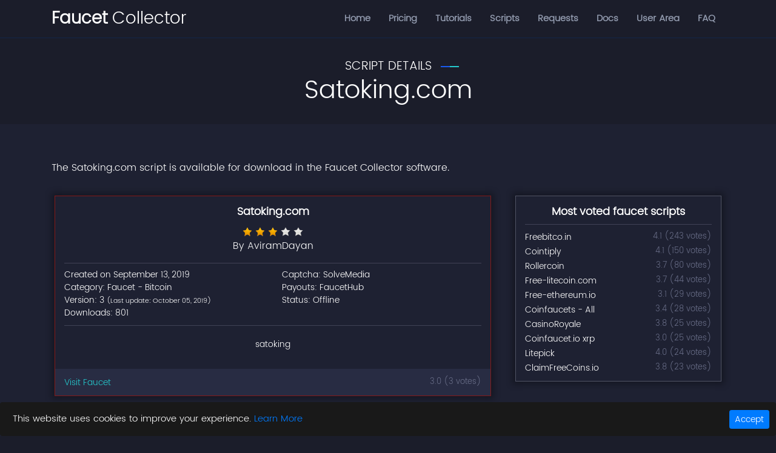

--- FILE ---
content_type: text/html; charset=utf-8
request_url: https://faucetcollector.com/faucets/details/satoking
body_size: 20788
content:
<!DOCTYPE html>
<html lang="en">
<head>
    
        <meta charset="utf-8" />
        <meta name="viewport" content="width=device-width, initial-scale=1.0" />
            <meta name="description" content="Claim Satoking.com fully automated. satoking" />
        <meta name="author" content="Faucet Collector" />
            <meta name="keywords" content="satoking.com, satoking" />
            <title>Satoking.com | Free Robot Script | Faucet Collector</title>

            <link rel="canonical" href="https://faucetcollector.com/faucets/details/satoking" />
        <link rel="shortcut icon" href="/favicon.ico" type="image/x-icon" />
        <link rel="icon" href="/favicon.ico" type="image/ico" />


        
        
            <style>.owl-carousel{display:none;width:100%;-webkit-tap-highlight-color:transparent;position:relative;z-index:1}.owl-carousel .owl-stage{position:relative;-ms-touch-action:pan-Y;touch-action:manipulation;-moz-backface-visibility:hidden}.owl-carousel .owl-stage:after{content:".";display:block;clear:both;visibility:hidden;line-height:0;height:0}.owl-carousel .owl-stage-outer{position:relative;overflow:hidden;-webkit-transform:translateZ(0)}.owl-carousel .owl-item{-moz-backface-visibility:hidden;-ms-backface-visibility:hidden;-webkit-transform:translateZ(0);-moz-transform:translateZ(0);-ms-transform:translateZ(0);position:relative;min-height:1px;float:left;-webkit-backface-visibility:hidden;-webkit-tap-highlight-color:transparent;-webkit-touch-callout:none}.owl-carousel .owl-item img{display:block;width:100%}.owl-carousel .owl-dots.disabled,.owl-carousel .owl-nav.disabled{display:none}.owl-carousel .owl-dot,.owl-carousel .owl-nav .owl-next,.owl-carousel .owl-nav .owl-prev{cursor:pointer;-webkit-user-select:none;-moz-user-select:none;-ms-user-select:none;user-select:none}.owl-carousel .owl-nav button.owl-next,.owl-carousel .owl-nav button.owl-prev,.owl-carousel button.owl-dot{background:none;color:inherit;border:none;padding:0!important;font:inherit}.owl-carousel.owl-loaded{display:block}.owl-carousel.owl-loading{opacity:0;display:block}.owl-carousel.owl-hidden{opacity:0}.owl-carousel.owl-refresh .owl-item{visibility:hidden}.owl-carousel.owl-drag .owl-item{-ms-touch-action:pan-y;touch-action:pan-y;-webkit-user-select:none;-moz-user-select:none;-ms-user-select:none;user-select:none}.owl-carousel.owl-grab{cursor:move;cursor:grab}.owl-carousel.owl-rtl{direction:rtl}.owl-carousel.owl-rtl .owl-item{float:right}.no-js .owl-carousel{display:block}.owl-carousel .animated{animation-duration:1s;animation-fill-mode:both}.owl-carousel .owl-animated-in{z-index:0}.owl-carousel .owl-animated-out{z-index:1}.owl-height{transition:height .5s ease-in-out}.owl-carousel .owl-item .owl-lazy{opacity:0;transition:opacity .4s ease}.owl-carousel .owl-item .owl-lazy:not([src]),.owl-carousel .owl-item .owl-lazy[src^=""]{max-height:0}.owl-carousel .owl-item img.owl-lazy{transform-style:preserve-3d}.owl-carousel .owl-video-wrapper{position:relative;height:100%;background:#000}.owl-carousel .owl-video-play-icon{position:absolute;height:80px;width:80px;left:50%;top:50%;margin-left:-40px;margin-top:-40px;background:url(owl.video.play.png) no-repeat;cursor:pointer;z-index:1;-webkit-backface-visibility:hidden;transition:transform .1s ease}.owl-carousel .owl-video-play-icon:hover{transform:scale(1.3)}.owl-carousel .owl-video-playing .owl-video-play-icon,.owl-carousel .owl-video-playing .owl-video-tn{display:none}.owl-carousel .owl-video-tn{opacity:0;height:100%;background-position:50%;background-repeat:no-repeat;background-size:contain;transition:opacity .4s ease}.owl-carousel .owl-video-frame{position:relative;z-index:1;height:100%;width:100%}@font-face{font-family:FontAwesome;src:url(/fonts/fontawesome-webfont.eot?v=4.7.0);src:url(/fonts/fontawesome-webfont.eot?#iefix&v=4.7.0) format("embedded-opentype"),url(/fonts/fontawesome-webfont.woff2?v=4.7.0) format("woff2"),url(/fonts/fontawesome-webfont.woff?v=4.7.0) format("woff"),url(/fonts/fontawesome-webfont.ttf?v=4.7.0) format("truetype"),url(/fonts/fontawesome-webfont.svg?v=4.7.0#fontawesomeregular) format("svg");font-weight:400;font-style:normal;font-display:swap}.fa{display:inline-block;font:normal normal normal 14px/1 FontAwesome;font-size:inherit;text-rendering:auto;-webkit-font-smoothing:antialiased;-moz-osx-font-smoothing:grayscale}.fa-2x{font-size:2em}.fa-fw{width:1.28571429em;text-align:center}.pull-right{float:right}.fa.pull-right{margin-left:.3em}.fa-spin{animation:a 2s infinite linear}@keyframes a{0%{transform:rotate(0deg)}to{transform:rotate(359deg)}}.fa-star:before{content:"\f005"}.fa-home:before{content:"\f015"}.fa-chevron-left:before{content:"\f053"}.fa-chevron-right:before{content:"\f054"}.fa-chevron-up:before{content:"\f077"}.fa-chevron-down:before{content:"\f078"}.fa-bars:before{content:"\f0c9"}.fa-spinner:before{content:"\f110"}.fa-chevron-circle-left:before{content:"\f137"}.fa-chevron-circle-right:before{content:"\f138"}.fa-chevron-circle-up:before{content:"\f139"}.fa-chevron-circle-down:before{content:"\f13a"}.sr-only{margin:-1px}:root{--blue:#007bff;--indigo:#6610f2;--purple:#6f42c1;--pink:#e83e8c;--red:#dc3545;--orange:#fd7e14;--yellow:#ffc107;--green:#28a745;--teal:#20c997;--cyan:#17a2b8;--white:#fff;--gray:#6c757d;--gray-dark:#343a40;--primary:#007bff;--secondary:#6c757d;--success:#28a745;--info:#17a2b8;--warning:#ffc107;--danger:#dc3545;--light:#f8f9fa;--dark:#343a40;--breakpoint-xs:0;--breakpoint-sm:576px;--breakpoint-md:768px;--breakpoint-lg:992px;--breakpoint-xl:1200px;--font-family-sans-serif:-apple-system,BlinkMacSystemFont,"Segoe UI",Roboto,"Helvetica Neue",Arial,"Noto Sans",sans-serif,"Apple Color Emoji","Segoe UI Emoji","Segoe UI Symbol","Noto Color Emoji";--font-family-monospace:SFMono-Regular,Menlo,Monaco,Consolas,"Liberation Mono","Courier New",monospace}*,:after,:before{box-sizing:border-box}html{font-family:sans-serif;line-height:1.15;-webkit-text-size-adjust:100%;-webkit-tap-highlight-color:rgba(0,0,0,0)}article,footer,main,nav,section{display:block}body{font-family:-apple-system,BlinkMacSystemFont,Segoe UI,Roboto,Helvetica Neue,Arial,Noto Sans,sans-serif;font-size:1rem;font-weight:400;line-height:1.5;color:#212529;text-align:left;background-color:#fff}[tabindex="-1"]:focus{outline:0!important}hr{box-sizing:content-box;height:0;overflow:visible}h1,h2,h3,h4,h5{margin-top:0;margin-bottom:.5rem}ol,p,ul{margin-top:0;margin-bottom:1rem}ol ol,ol ul,ul ol,ul ul{margin-bottom:0}dd{margin-bottom:.5rem;margin-left:0}b,strong{font-weight:bolder}small{font-size:80%}a{color:#007bff;text-decoration:none;background-color:transparent}a:hover{color:#0056b3;text-decoration:underline}a:not([href]):not([tabindex]),a:not([href]):not([tabindex]):focus,a:not([href]):not([tabindex]):hover{color:inherit;text-decoration:none}a:not([href]):not([tabindex]):focus{outline:0}code,kbd{font-family:SFMono-Regular,Menlo,Monaco,Consolas,Liberation Mono,Courier New,monospace;font-size:1em}img{border-style:none}img,svg{vertical-align:middle}svg{overflow:hidden}table{border-collapse:collapse}caption{padding-top:.75rem;padding-bottom:.75rem;color:#6c757d;text-align:left;caption-side:bottom}th{text-align:inherit}label{display:inline-block;margin-bottom:.5rem}button{border-radius:0}button:focus{outline:1px dotted;outline:5px auto -webkit-focus-ring-color}button,input,select,textarea{margin:0;font-family:inherit;font-size:inherit;line-height:inherit}button,input{overflow:visible}button,select{text-transform:none}select{word-wrap:normal}[type=button],[type=reset],[type=submit],button{-webkit-appearance:button}[type=button]:not(:disabled),[type=reset]:not(:disabled),[type=submit]:not(:disabled),button:not(:disabled){cursor:pointer}[type=button]::-moz-focus-inner,[type=reset]::-moz-focus-inner,[type=submit]::-moz-focus-inner,button::-moz-focus-inner{padding:0;border-style:none}input[type=checkbox]{box-sizing:border-box;padding:0}input[type=time]{-webkit-appearance:listbox}textarea{overflow:auto;resize:vertical}fieldset{min-width:0;padding:0;margin:0;border:0}legend{display:block;width:100%;max-width:100%;padding:0;margin-bottom:.5rem;font-size:1.5rem;line-height:inherit;color:inherit;white-space:normal}progress{vertical-align:baseline}[type=number]::-webkit-inner-spin-button,[type=number]::-webkit-outer-spin-button{height:auto}[type=search]{outline-offset:-2px;-webkit-appearance:none}[type=search]::-webkit-search-decoration{-webkit-appearance:none}output{display:inline-block}summary{display:list-item;cursor:pointer}template{display:none}[hidden]{display:none!important}.h1,h1,h2,h3,h4,h5{margin-bottom:.5rem;font-weight:500;line-height:1.2}.h1,h1{font-size:2.5rem}h2{font-size:2rem}h3{font-size:1.75rem}h4{font-size:1.5rem}h5{font-size:1.25rem}hr{margin-top:1rem;margin-bottom:1rem;border:0;border-top:1px solid rgba(0,0,0,.1)}.small,small{font-size:80%;font-weight:400}.mark,mark{padding:.2em;background-color:#fcf8e3}.img-fluid{max-width:100%;height:auto}code{font-size:87.5%;color:#e83e8c;word-break:break-word}a>code{color:inherit}kbd{padding:.2rem .4rem;font-size:87.5%;color:#fff;background-color:#212529;border-radius:.2rem}kbd kbd{padding:0;font-size:100%;font-weight:700}.container{width:100%;padding-right:15px;padding-left:15px;margin-right:auto;margin-left:auto}@media (min-width:576px){.container{max-width:540px}}@media (min-width:768px){.container{max-width:720px}}@media (min-width:992px){.container{max-width:960px}}@media (min-width:1200px){.container{max-width:1140px}}.container-fluid{width:100%;padding-right:15px;padding-left:15px;margin-right:auto;margin-left:auto}.row{display:-ms-flexbox;display:flex;-ms-flex-wrap:wrap;flex-wrap:wrap;margin-right:-15px;margin-left:-15px}.col-2,.col-4,.col-5,.col-6,.col-7,.col-8,.col-10,.col-12,.col-auto,.col-lg-1,.col-lg-2,.col-lg-3,.col-lg-4,.col-lg-5,.col-lg-6,.col-lg-8,.col-lg-9,.col-lg-11,.col-lg-12,.col-md-1,.col-md-2,.col-md-3,.col-md-4,.col-md-5,.col-md-6,.col-md-7,.col-md-8,.col-md-9,.col-md-10,.col-md-11,.col-md-12,.col-sm-1,.col-sm-2,.col-sm-4,.col-sm-5,.col-sm-6,.col-sm-10,.col-sm-11,.col-sm-12{position:relative;width:100%;padding-right:15px;padding-left:15px}.col-auto{-ms-flex:0 0 auto;flex:0 0 auto;width:auto;max-width:100%}.col-2{-ms-flex:0 0 16.666667%;flex:0 0 16.666667%;max-width:16.666667%}.col-4{-ms-flex:0 0 33.333333%;flex:0 0 33.333333%;max-width:33.333333%}.col-5{-ms-flex:0 0 41.666667%;flex:0 0 41.666667%;max-width:41.666667%}.col-6{-ms-flex:0 0 50%;flex:0 0 50%;max-width:50%}.col-7{-ms-flex:0 0 58.333333%;flex:0 0 58.333333%;max-width:58.333333%}.col-8{-ms-flex:0 0 66.666667%;flex:0 0 66.666667%;max-width:66.666667%}.col-10{-ms-flex:0 0 83.333333%;flex:0 0 83.333333%;max-width:83.333333%}.col-12{-ms-flex:0 0 100%;flex:0 0 100%;max-width:100%}.offset-3{margin-left:25%}@media (min-width:576px){.col-sm-1{-ms-flex:0 0 8.333333%;flex:0 0 8.333333%;max-width:8.333333%}.col-sm-2{-ms-flex:0 0 16.666667%;flex:0 0 16.666667%;max-width:16.666667%}.col-sm-4{-ms-flex:0 0 33.333333%;flex:0 0 33.333333%;max-width:33.333333%}.col-sm-5{-ms-flex:0 0 41.666667%;flex:0 0 41.666667%;max-width:41.666667%}.col-sm-6{-ms-flex:0 0 50%;flex:0 0 50%;max-width:50%}.col-sm-10{-ms-flex:0 0 83.333333%;flex:0 0 83.333333%;max-width:83.333333%}.col-sm-11{-ms-flex:0 0 91.666667%;flex:0 0 91.666667%;max-width:91.666667%}.col-sm-12{-ms-flex:0 0 100%;flex:0 0 100%;max-width:100%}}@media (min-width:768px){.col-md-1{-ms-flex:0 0 8.333333%;flex:0 0 8.333333%;max-width:8.333333%}.col-md-2{-ms-flex:0 0 16.666667%;flex:0 0 16.666667%;max-width:16.666667%}.col-md-3{-ms-flex:0 0 25%;flex:0 0 25%;max-width:25%}.col-md-4{-ms-flex:0 0 33.333333%;flex:0 0 33.333333%;max-width:33.333333%}.col-md-5{-ms-flex:0 0 41.666667%;flex:0 0 41.666667%;max-width:41.666667%}.col-md-6{-ms-flex:0 0 50%;flex:0 0 50%;max-width:50%}.col-md-7{-ms-flex:0 0 58.333333%;flex:0 0 58.333333%;max-width:58.333333%}.col-md-8{-ms-flex:0 0 66.666667%;flex:0 0 66.666667%;max-width:66.666667%}.col-md-9{-ms-flex:0 0 75%;flex:0 0 75%;max-width:75%}.col-md-10{-ms-flex:0 0 83.333333%;flex:0 0 83.333333%;max-width:83.333333%}.col-md-11{-ms-flex:0 0 91.666667%;flex:0 0 91.666667%;max-width:91.666667%}.col-md-12{-ms-flex:0 0 100%;flex:0 0 100%;max-width:100%}.offset-md-3{margin-left:25%}}@media (min-width:992px){.col-lg-1{-ms-flex:0 0 8.333333%;flex:0 0 8.333333%;max-width:8.333333%}.col-lg-2{-ms-flex:0 0 16.666667%;flex:0 0 16.666667%;max-width:16.666667%}.col-lg-3{-ms-flex:0 0 25%;flex:0 0 25%;max-width:25%}.col-lg-4{-ms-flex:0 0 33.333333%;flex:0 0 33.333333%;max-width:33.333333%}.col-lg-5{-ms-flex:0 0 41.666667%;flex:0 0 41.666667%;max-width:41.666667%}.col-lg-6{-ms-flex:0 0 50%;flex:0 0 50%;max-width:50%}.col-lg-8{-ms-flex:0 0 66.666667%;flex:0 0 66.666667%;max-width:66.666667%}.col-lg-9{-ms-flex:0 0 75%;flex:0 0 75%;max-width:75%}.col-lg-11{-ms-flex:0 0 91.666667%;flex:0 0 91.666667%;max-width:91.666667%}.col-lg-12{-ms-flex:0 0 100%;flex:0 0 100%;max-width:100%}}.table{width:100%;margin-bottom:1rem;color:#212529}.table td,.table th{padding:.75rem;vertical-align:top;border-top:1px solid #dee2e6}.table thead th{vertical-align:bottom;border-bottom:2px solid #dee2e6}.table tbody+tbody{border-top:2px solid #dee2e6}@media (max-width:991.98px){.table-responsive-lg{display:block;width:100%;overflow-x:auto;-webkit-overflow-scrolling:touch}}.form-control{display:block;width:100%;height:calc(1.5em + .75rem + 2px);padding:.375rem .75rem;font-size:1rem;font-weight:400;line-height:1.5;color:#495057;background-color:#fff;background-clip:padding-box;border:1px solid #ced4da;border-radius:.25rem;transition:border-color .15s ease-in-out,box-shadow .15s ease-in-out}@media (prefers-reduced-motion:reduce){.form-control{transition:none}}.form-control::-ms-expand{background-color:transparent;border:0}.form-control:focus{color:#495057;background-color:#fff;border-color:#80bdff;outline:0;box-shadow:0 0 0 .2rem rgba(0,123,255,.25)}.form-control::-webkit-input-placeholder{color:#6c757d;opacity:1}.form-control::-moz-placeholder{color:#6c757d;opacity:1}.form-control:-ms-input-placeholder,.form-control::-ms-input-placeholder{color:#6c757d;opacity:1}.form-control::placeholder{color:#6c757d;opacity:1}.form-control:disabled,.form-control[readonly]{background-color:#e9ecef;opacity:1}select.form-control:focus::-ms-value{color:#495057;background-color:#fff}select.form-control[multiple],select.form-control[size],textarea.form-control{height:auto}.form-group{margin-bottom:1rem}.form-inline{display:-ms-flexbox;display:flex;-ms-flex-flow:row wrap;flex-flow:row wrap;-ms-flex-align:center;align-items:center}@media (min-width:576px){.form-inline label{-ms-flex-align:center;-ms-flex-pack:center;justify-content:center}.form-inline .form-group,.form-inline label{display:-ms-flexbox;display:flex;align-items:center;margin-bottom:0}.form-inline .form-group{-ms-flex:0 0 auto;flex:0 0 auto;-ms-flex-flow:row wrap;flex-flow:row wrap;-ms-flex-align:center}.form-inline .form-control{display:inline-block;width:auto;vertical-align:middle}.form-inline .input-group{width:auto}.form-inline .custom-control{-ms-flex-align:center;align-items:center;-ms-flex-pack:center;justify-content:center}.form-inline .custom-control-label{margin-bottom:0}}.btn{display:inline-block;font-weight:400;color:#212529;text-align:center;vertical-align:middle;-webkit-user-select:none;-moz-user-select:none;-ms-user-select:none;user-select:none;background-color:transparent;border:1px solid transparent;padding:.375rem .75rem;font-size:1rem;line-height:1.5;border-radius:.25rem;transition:color .15s ease-in-out,background-color .15s ease-in-out,border-color .15s ease-in-out,box-shadow .15s ease-in-out}@media (prefers-reduced-motion:reduce){.btn{transition:none}}.btn:hover{color:#212529;text-decoration:none}.btn.focus,.btn:focus{outline:0;box-shadow:0 0 0 .2rem rgba(0,123,255,.25)}.btn.disabled,.btn:disabled{opacity:.65}a.btn.disabled,fieldset:disabled a.btn{pointer-events:none}.btn-primary{color:#fff;background-color:#007bff;border-color:#007bff}.btn-primary:hover{color:#fff;background-color:#0069d9;border-color:#0062cc}.btn-primary.focus,.btn-primary:focus{box-shadow:0 0 0 .2rem rgba(38,143,255,.5)}.btn-primary.disabled,.btn-primary:disabled{color:#fff;background-color:#007bff;border-color:#007bff}.btn-primary:not(:disabled):not(.disabled).active,.btn-primary:not(:disabled):not(.disabled):active{color:#fff;background-color:#0062cc;border-color:#005cbf}.btn-primary:not(:disabled):not(.disabled).active:focus,.btn-primary:not(:disabled):not(.disabled):active:focus{box-shadow:0 0 0 .2rem rgba(38,143,255,.5)}.btn-info{color:#fff;background-color:#17a2b8;border-color:#17a2b8}.btn-info:hover{color:#fff;background-color:#138496;border-color:#117a8b}.btn-info.focus,.btn-info:focus{box-shadow:0 0 0 .2rem rgba(58,176,195,.5)}.btn-info.disabled,.btn-info:disabled{color:#fff;background-color:#17a2b8;border-color:#17a2b8}.btn-info:not(:disabled):not(.disabled).active,.btn-info:not(:disabled):not(.disabled):active{color:#fff;background-color:#117a8b;border-color:#10707f}.btn-info:not(:disabled):not(.disabled).active:focus,.btn-info:not(:disabled):not(.disabled):active:focus{box-shadow:0 0 0 .2rem rgba(58,176,195,.5)}.btn-danger{color:#fff;background-color:#dc3545;border-color:#dc3545}.btn-danger:hover{color:#fff;background-color:#c82333;border-color:#bd2130}.btn-danger.focus,.btn-danger:focus{box-shadow:0 0 0 .2rem rgba(225,83,97,.5)}.btn-danger.disabled,.btn-danger:disabled{color:#fff;background-color:#dc3545;border-color:#dc3545}.btn-danger:not(:disabled):not(.disabled).active,.btn-danger:not(:disabled):not(.disabled):active{color:#fff;background-color:#bd2130;border-color:#b21f2d}.btn-danger:not(:disabled):not(.disabled).active:focus,.btn-danger:not(:disabled):not(.disabled):active:focus{box-shadow:0 0 0 .2rem rgba(225,83,97,.5)}.btn-link{font-weight:400;color:#007bff;text-decoration:none}.btn-link:hover{color:#0056b3;text-decoration:underline}.btn-link.focus,.btn-link:focus{text-decoration:underline;box-shadow:none}.btn-link.disabled,.btn-link:disabled{color:#6c757d;pointer-events:none}.btn-sm{padding:.25rem .5rem;font-size:.875rem;line-height:1.5;border-radius:.2rem}.fade{transition:opacity .15s linear}@media (prefers-reduced-motion:reduce){.fade{transition:none}}.fade:not(.show){opacity:0}.collapse:not(.show){display:none}.input-group{position:relative;display:-ms-flexbox;display:flex;-ms-flex-wrap:wrap;flex-wrap:wrap;-ms-flex-align:stretch;align-items:stretch;width:100%}.input-group>.form-control{position:relative;-ms-flex:1 1 auto;flex:1 1 auto;width:1%;margin-bottom:0}.input-group>.form-control+.form-control{margin-left:-1px}.input-group>.form-control:focus{z-index:3}.input-group>.form-control:not(:last-child){border-top-right-radius:0;border-bottom-right-radius:0}.input-group>.form-control:not(:first-child){border-top-left-radius:0;border-bottom-left-radius:0}.input-group-prepend{display:-ms-flexbox;display:flex}.input-group-prepend .btn{position:relative;z-index:2}.input-group-prepend .btn:focus{z-index:3}.input-group-prepend .btn+.btn,.input-group-prepend .btn+.input-group-text,.input-group-prepend .input-group-text+.btn,.input-group-prepend .input-group-text+.input-group-text{margin-left:-1px}.input-group-prepend{margin-right:-1px}.input-group-text{display:-ms-flexbox;display:flex;-ms-flex-align:center;align-items:center;padding:.375rem .75rem;margin-bottom:0;font-size:1rem;font-weight:400;line-height:1.5;color:#495057;text-align:center;white-space:nowrap;background-color:#e9ecef;border:1px solid #ced4da;border-radius:.25rem}.input-group-text input[type=checkbox]{margin-top:0}.input-group>.input-group-prepend>.btn,.input-group>.input-group-prepend>.input-group-text{border-top-right-radius:0;border-bottom-right-radius:0}.input-group>.input-group-prepend:first-child>.btn:not(:first-child),.input-group>.input-group-prepend:first-child>.input-group-text:not(:first-child),.input-group>.input-group-prepend:not(:first-child)>.btn,.input-group>.input-group-prepend:not(:first-child)>.input-group-text{border-top-left-radius:0;border-bottom-left-radius:0}.custom-control{position:relative;display:block;min-height:1.5rem;padding-left:1.5rem}.custom-control-input{position:absolute;z-index:-1;opacity:0}.custom-control-input:checked~.custom-control-label:before{color:#fff;border-color:#007bff;background-color:#007bff}.custom-control-input:focus~.custom-control-label:before{box-shadow:0 0 0 .2rem rgba(0,123,255,.25)}.custom-control-input:focus:not(:checked)~.custom-control-label:before{border-color:#80bdff}.custom-control-input:not(:disabled):active~.custom-control-label:before{color:#fff;background-color:#b3d7ff;border-color:#b3d7ff}.custom-control-input:disabled~.custom-control-label{color:#6c757d}.custom-control-input:disabled~.custom-control-label:before{background-color:#e9ecef}.custom-control-label{position:relative;margin-bottom:0;vertical-align:top}.custom-control-label:before{pointer-events:none;background-color:#fff;border:1px solid #adb5bd}.custom-control-label:after,.custom-control-label:before{position:absolute;top:.25rem;left:-1.5rem;display:block;width:1rem;height:1rem;content:""}.custom-control-label:after{background:no-repeat 50%/50% 50%}.custom-checkbox .custom-control-label:before{border-radius:.25rem}.custom-checkbox .custom-control-input:checked~.custom-control-label:after{background-image:url("data:image/svg+xml;charset=utf-8,%3Csvg xmlns='http://www.w3.org/2000/svg' viewBox='0 0 8 8'%3E%3Cpath fill='%23fff' d='M6.564.75l-3.59 3.612-1.538-1.55L0 4.26l2.974 2.99L8 2.193z'/%3E%3C/svg%3E")}.custom-checkbox .custom-control-input:indeterminate~.custom-control-label:before{border-color:#007bff;background-color:#007bff}.custom-checkbox .custom-control-input:indeterminate~.custom-control-label:after{background-image:url("data:image/svg+xml;charset=utf-8,%3Csvg xmlns='http://www.w3.org/2000/svg' viewBox='0 0 4 4'%3E%3Cpath stroke='%23fff' d='M0 2h4'/%3E%3C/svg%3E")}.custom-checkbox .custom-control-input:disabled:checked~.custom-control-label:before{background-color:rgba(0,123,255,.5)}.custom-checkbox .custom-control-input:disabled:indeterminate~.custom-control-label:before{background-color:rgba(0,123,255,.5)}.custom-control-label:before{transition:background-color .15s ease-in-out,border-color .15s ease-in-out,box-shadow .15s ease-in-out}@media (prefers-reduced-motion:reduce){.custom-control-label:before{transition:none}}.nav{display:-ms-flexbox;display:flex;-ms-flex-wrap:wrap;flex-wrap:wrap;padding-left:0;margin-bottom:0;list-style:none}.nav-link{display:block;padding:.5rem 1rem}.nav-link:focus,.nav-link:hover{text-decoration:none}.nav-link.disabled{color:#6c757d;pointer-events:none;cursor:default}.nav-pills .nav-link{border-radius:.25rem}.nav-pills .nav-link.active,.nav-pills .show>.nav-link{color:#fff;background-color:#007bff}.tab-content>.tab-pane{display:none}.tab-content>.active{display:block}.navbar{position:relative;padding:.5rem 1rem}.navbar,.navbar>.container,.navbar>.container-fluid{display:-ms-flexbox;display:flex;-ms-flex-wrap:wrap;flex-wrap:wrap;-ms-flex-align:center;align-items:center;-ms-flex-pack:justify;justify-content:space-between}.navbar-brand{display:inline-block;padding-top:.3125rem;padding-bottom:.3125rem;margin-right:1rem;font-size:1.25rem;line-height:inherit;white-space:nowrap}.navbar-brand:focus,.navbar-brand:hover{text-decoration:none}.navbar-nav{display:-ms-flexbox;display:flex;-ms-flex-direction:column;flex-direction:column;padding-left:0;margin-bottom:0;list-style:none}.navbar-nav .nav-link{padding-right:0;padding-left:0}.navbar-collapse{-ms-flex-preferred-size:100%;flex-basis:100%;-ms-flex-positive:1;flex-grow:1;-ms-flex-align:center;align-items:center}.navbar-toggler{padding:.25rem .75rem;font-size:1.25rem;line-height:1;background-color:transparent;border:1px solid transparent;border-radius:.25rem}.navbar-toggler:focus,.navbar-toggler:hover{text-decoration:none}@media (max-width:991.98px){.navbar-expand-lg>.container,.navbar-expand-lg>.container-fluid{padding-right:0;padding-left:0}}@media (min-width:992px){.navbar-expand-lg{-ms-flex-flow:row nowrap;flex-flow:row nowrap;-ms-flex-pack:start;justify-content:flex-start}.navbar-expand-lg .navbar-nav{-ms-flex-direction:row;flex-direction:row}.navbar-expand-lg .navbar-nav .nav-link{padding-right:.5rem;padding-left:.5rem}.navbar-expand-lg>.container,.navbar-expand-lg>.container-fluid{-ms-flex-wrap:nowrap;flex-wrap:nowrap}.navbar-expand-lg .navbar-collapse{display:-ms-flexbox!important;display:flex!important;-ms-flex-preferred-size:auto;flex-basis:auto}.navbar-expand-lg .navbar-toggler{display:none}}.card{position:relative;display:-ms-flexbox;display:flex;-ms-flex-direction:column;flex-direction:column;min-width:0;word-wrap:break-word;background-color:#fff;background-clip:border-box;border:1px solid rgba(0,0,0,.125);border-radius:.25rem}.card>hr{margin-right:0;margin-left:0}.card-body{-ms-flex:1 1 auto;flex:1 1 auto;padding:1.25rem}.card-title{margin-bottom:.75rem}.card-header,.card-text:last-child{margin-bottom:0}.card-header{padding:.75rem 1.25rem;background-color:rgba(0,0,0,.03);border-bottom:1px solid rgba(0,0,0,.125)}.card-header:first-child{border-radius:calc(.25rem - 1px) calc(.25rem - 1px) 0 0}.alert{position:relative;padding:.75rem 1.25rem;margin-bottom:1rem;border:1px solid transparent;border-radius:.25rem}.alert-dismissible{padding-right:4rem}.alert-dismissible .close{position:absolute;top:0;right:0;padding:.75rem 1.25rem;color:inherit}.alert-success{color:#155724;background-color:#d4edda;border-color:#c3e6cb}.alert-success hr{border-top-color:#b1dfbb}.alert-warning{color:#856404;background-color:#fff3cd;border-color:#ffeeba}.alert-warning hr{border-top-color:#ffe8a1}.alert-danger{color:#721c24;background-color:#f8d7da;border-color:#f5c6cb}.alert-danger hr{border-top-color:#f1b0b7}.alert-light{color:#818182;background-color:#fefefe;border-color:#fdfdfe}.alert-light hr{border-top-color:#ececf6}.progress{height:1rem;overflow:hidden;font-size:.75rem;background-color:#e9ecef;border-radius:.25rem}.media,.progress{display:-ms-flexbox;display:flex}.media{-ms-flex-align:start;align-items:flex-start}.close{float:right;font-size:1.5rem;font-weight:700;line-height:1;color:#000;text-shadow:0 1px 0 #fff;opacity:.5}.close:hover{color:#000;text-decoration:none}.close:not(:disabled):not(.disabled):focus,.close:not(:disabled):not(.disabled):hover{opacity:.75}button.close{padding:0;background-color:transparent;border:0;-webkit-appearance:none;-moz-appearance:none;appearance:none}a.close.disabled{pointer-events:none}.modal{position:fixed;top:0;left:0;z-index:1050;display:none;width:100%;height:100%;overflow:hidden;outline:0}.carousel{position:relative}.spinner-border{display:inline-block;width:2rem;height:2rem;vertical-align:text-bottom;border:.25em solid currentColor;border-right-color:transparent;border-radius:50%;animation:b .75s linear infinite}.bg-light{background-color:#f8f9fa!important}a.bg-light:focus,a.bg-light:hover,button.bg-light:focus,button.bg-light:hover{background-color:#dae0e5!important}.border{border:1px solid #dee2e6!important}.clearfix:after{display:block;clear:both;content:""}.d-block{display:block!important}.justify-content-center{-ms-flex-pack:center!important;justify-content:center!important}.justify-content-between{-ms-flex-pack:justify!important;justify-content:space-between!important}.sr-only{position:absolute;width:1px;height:1px;padding:0;overflow:hidden;clip:rect(0,0,0,0);white-space:nowrap;border:0}.mt-1{margin-top:.25rem!important}.mt-2,.my-2{margin-top:.5rem!important}.mb-2,.my-2{margin-bottom:.5rem!important}.mt-4{margin-top:1.5rem!important}.mb-4{margin-bottom:1.5rem!important}.mt-5{margin-top:3rem!important}.pb-4{padding-bottom:1.5rem!important}.mr-auto{margin-right:auto!important}.ml-auto{margin-left:auto!important}.text-right{text-align:right!important}.text-center{text-align:center!important}.text-primary{color:#007bff!important}a.text-primary:focus,a.text-primary:hover{color:#0056b3!important}.text-success{color:#28a745!important}a.text-success:focus,a.text-success:hover{color:#19692c!important}.text-info{color:#17a2b8!important}a.text-info:focus,a.text-info:hover{color:#0f6674!important}.text-danger{color:#dc3545!important}a.text-danger:focus,a.text-danger:hover{color:#a71d2a!important}.visible{visibility:visible!important}@media print{*,:after,:before{text-shadow:none!important;box-shadow:none!important}a:not(.btn){text-decoration:underline}thead{display:table-header-group}img,tr{page-break-inside:avoid}h2,h3,p{orphans:3;widows:3}h2,h3{page-break-after:avoid}@page{size:a3}.container,body{min-width:992px!important}.navbar{display:none}.table{border-collapse:collapse!important}.table td,.table th{background-color:#fff!important}}body.compensate-for-scrollbar{overflow:hidden}.fancybox-active{height:auto}.fancybox-is-hidden{left:-9999px;margin:0;position:absolute!important;top:-9999px;visibility:hidden}.fancybox-container{-webkit-backface-visibility:hidden;height:100%;left:0;outline:none;position:fixed;-webkit-tap-highlight-color:transparent;top:0;-ms-touch-action:manipulation;touch-action:manipulation;transform:translateZ(0);width:100%;z-index:99992}.fancybox-container *{box-sizing:border-box}.fancybox-bg,.fancybox-inner,.fancybox-outer,.fancybox-stage{bottom:0;left:0;position:absolute;right:0;top:0}.fancybox-outer{-webkit-overflow-scrolling:touch;overflow-y:auto}.fancybox-bg{background:#1e1e1e;opacity:0;transition-duration:inherit;transition-property:opacity;transition-timing-function:cubic-bezier(.47,0,.74,.71)}.fancybox-is-open .fancybox-bg{opacity:.9;transition-timing-function:cubic-bezier(.22,.61,.36,1)}.fancybox-caption,.fancybox-infobar,.fancybox-navigation .fancybox-button,.fancybox-toolbar{direction:ltr;opacity:0;position:absolute;transition:opacity .25s ease,visibility 0s ease .25s;visibility:hidden;z-index:99997}.fancybox-show-caption .fancybox-caption,.fancybox-show-infobar .fancybox-infobar,.fancybox-show-nav .fancybox-navigation .fancybox-button,.fancybox-show-toolbar .fancybox-toolbar{opacity:1;transition:opacity .25s ease 0s,visibility 0s ease 0s;visibility:visible}.fancybox-infobar{color:#ccc;font-size:13px;-webkit-font-smoothing:subpixel-antialiased;height:44px;left:0;line-height:44px;min-width:44px;mix-blend-mode:difference;padding:0 10px;pointer-events:none;top:0;-webkit-touch-callout:none;-webkit-user-select:none;-moz-user-select:none;-ms-user-select:none;user-select:none}.fancybox-toolbar{right:0;top:0}.fancybox-stage{direction:ltr;overflow:visible;transform:translateZ(0);z-index:99994}.fancybox-is-open .fancybox-stage{overflow:hidden}.fancybox-slide{-webkit-backface-visibility:hidden;display:none;height:100%;left:0;outline:none;overflow:auto;-webkit-overflow-scrolling:touch;padding:44px;position:absolute;text-align:center;top:0;transition-property:transform,opacity;white-space:normal;width:100%;z-index:99994}.fancybox-slide:before{content:"";display:inline-block;font-size:0;height:100%;vertical-align:middle;width:0}.fancybox-is-sliding .fancybox-slide,.fancybox-slide--current,.fancybox-slide--next,.fancybox-slide--previous{display:block}.fancybox-slide--image{overflow:hidden;padding:44px 0}.fancybox-slide--image:before{display:none}.fancybox-content{background:#fff;display:inline-block;margin:0;max-width:100%;overflow:auto;-webkit-overflow-scrolling:touch;padding:44px;position:relative;text-align:left;vertical-align:middle}.fancybox-slide--image .fancybox-content{animation-timing-function:cubic-bezier(.5,0,.14,1);-webkit-backface-visibility:hidden;background:transparent;background-repeat:no-repeat;background-size:100% 100%;left:0;max-width:none;overflow:visible;padding:0;position:absolute;top:0;transform-origin:top left;transition-property:transform,opacity;-webkit-user-select:none;-moz-user-select:none;-ms-user-select:none;user-select:none;z-index:99995}.fancybox-can-zoomOut .fancybox-content{cursor:zoom-out}.fancybox-can-zoomIn .fancybox-content{cursor:zoom-in}.fancybox-can-pan .fancybox-content,.fancybox-can-swipe .fancybox-content{cursor:grab}.fancybox-is-grabbing .fancybox-content{cursor:grabbing}.fancybox-image,.fancybox-spaceball{background:transparent;border:0;height:100%;left:0;margin:0;max-height:none;max-width:none;padding:0;position:absolute;top:0;-webkit-user-select:none;-moz-user-select:none;-ms-user-select:none;user-select:none;width:100%}.fancybox-spaceball{z-index:1}.fancybox-iframe,.fancybox-video{background:transparent;border:0;display:block;height:100%;margin:0;overflow:hidden;padding:0;width:100%}.fancybox-iframe{left:0;position:absolute;top:0}.fancybox-error{background:#fff;cursor:default;max-width:400px;padding:40px;width:100%}.fancybox-error p{color:#444;font-size:16px;line-height:20px;margin:0;padding:0}.fancybox-button{background:rgba(30,30,30,.6);border:0;border-radius:0;box-shadow:none;cursor:pointer;display:inline-block;height:44px;margin:0;padding:10px;position:relative;transition:color .2s;vertical-align:top;visibility:inherit;width:44px}.fancybox-button,.fancybox-button:link,.fancybox-button:visited{color:#ccc}.fancybox-button:hover{color:#fff}.fancybox-button:focus{outline:none}.fancybox-button.fancybox-focus{outline:1px dotted}.fancybox-button[disabled],.fancybox-button[disabled]:hover{color:#888;cursor:default;outline:none}.fancybox-button div{height:100%}.fancybox-button svg{display:block;height:100%;overflow:visible;position:relative;width:100%}.fancybox-button svg path{fill:currentColor;stroke-width:0}.fancybox-button--fsenter svg:nth-child(2),.fancybox-button--fsexit svg:first-child,.fancybox-button--pause svg:first-child,.fancybox-button--play svg:nth-child(2){display:none}.fancybox-progress{background:#ff5268;height:2px;left:0;position:absolute;right:0;top:0;transform:scaleX(0);transform-origin:0;transition-property:transform;transition-timing-function:linear;z-index:99998}.fancybox-close-small{background:transparent;border:0;border-radius:0;color:#ccc;cursor:pointer;opacity:.8;padding:8px;position:absolute;right:-12px;top:-44px;z-index:401}.fancybox-close-small:hover{color:#fff;opacity:1}.fancybox-slide--image.fancybox-is-scaling .fancybox-content{overflow:hidden}.fancybox-is-scaling .fancybox-close-small,.fancybox-is-zoomable.fancybox-can-pan .fancybox-close-small{display:none}.fancybox-navigation .fancybox-button{background-clip:content-box;height:100px;opacity:0;position:absolute;top:calc(50% - 50px);width:70px}.fancybox-navigation .fancybox-button div{padding:7px}.fancybox-navigation .fancybox-button--arrow_left{left:0;left:env(safe-area-inset-left);padding:31px 26px 31px 6px}.fancybox-navigation .fancybox-button--arrow_right{padding:31px 6px 31px 26px;right:0;right:env(safe-area-inset-right)}.fancybox-caption{background:linear-gradient(0deg,rgba(0,0,0,.85) 0,rgba(0,0,0,.3) 50%,rgba(0,0,0,.15) 65%,rgba(0,0,0,.075) 75.5%,rgba(0,0,0,.037) 82.85%,rgba(0,0,0,.019) 88%,transparent);bottom:0;color:#eee;font-size:14px;font-weight:400;left:0;line-height:1.5;padding:75px 44px 25px;pointer-events:none;right:0;text-align:center;z-index:99996}@supports (padding:max(0px)){.fancybox-caption{padding:75px max(44px,env(safe-area-inset-right)) max(25px,env(safe-area-inset-bottom)) max(44px,env(safe-area-inset-left))}}.fancybox-caption--separate{margin-top:-50px}.fancybox-caption__body{max-height:50vh;overflow:auto;pointer-events:all}.fancybox-caption a,.fancybox-caption a:link,.fancybox-caption a:visited{color:#ccc;text-decoration:none}.fancybox-caption a:hover{color:#fff;text-decoration:underline}.fancybox-loading{animation:b 1s linear infinite;background:transparent;border:4px solid #888;border-bottom-color:#fff;border-radius:50%;height:50px;left:50%;margin:-25px 0 0 -25px;opacity:.7;padding:0;position:absolute;top:50%;width:50px;z-index:99999}@keyframes b{to{transform:rotate(1turn)}}.fancybox-animated{transition-timing-function:cubic-bezier(0,0,.25,1)}@media (max-height:576px){.fancybox-slide{padding-left:6px;padding-right:6px}.fancybox-slide--image{padding:6px 0}.fancybox-close-small{right:-6px}.fancybox-slide--image .fancybox-close-small{background:#4e4e4e;color:#f2f4f6;height:36px;opacity:1;padding:6px;right:0;top:0;width:36px}.fancybox-caption{padding-left:12px;padding-right:12px}@supports (padding:max(0px)){.fancybox-caption{padding-left:max(12px,env(safe-area-inset-left));padding-right:max(12px,env(safe-area-inset-right))}}}.fancybox-share{background:#f4f4f4;border-radius:3px;max-width:90%;padding:30px;text-align:center}.fancybox-share h1{color:#222;font-size:35px;font-weight:700;margin:0 0 20px}.fancybox-share p{margin:0;padding:0}.fancybox-share__button{border:0;border-radius:3px;display:inline-block;font-size:14px;font-weight:700;line-height:40px;margin:0 5px 10px;min-width:130px;padding:0 15px;text-decoration:none;transition:all .2s;-webkit-user-select:none;-moz-user-select:none;-ms-user-select:none;user-select:none;white-space:nowrap}.fancybox-share__button:link,.fancybox-share__button:visited{color:#fff}.fancybox-share__button:hover{text-decoration:none}.fancybox-share__button--fb{background:#3b5998}.fancybox-share__button--fb:hover{background:#344e86}.fancybox-share__button--pt{background:#bd081d}.fancybox-share__button--pt:hover{background:#aa0719}.fancybox-share__button--tw{background:#1da1f2}.fancybox-share__button--tw:hover{background:#0d95e8}.fancybox-share__button svg{height:25px;margin-right:7px;position:relative;top:-1px;vertical-align:middle;width:25px}.fancybox-share__button svg path{fill:#fff}.fancybox-share__input{background:transparent;border:0;border-bottom:1px solid #d7d7d7;border-radius:0;color:#5d5b5b;font-size:14px;margin:10px 0 0;outline:none;padding:10px 15px;width:100%}.fancybox-thumbs{background:#ddd;bottom:0;display:none;margin:0;-webkit-overflow-scrolling:touch;-ms-overflow-style:-ms-autohiding-scrollbar;padding:2px 2px 4px;position:absolute;right:0;-webkit-tap-highlight-color:rgba(0,0,0,0);top:0;width:212px;z-index:99995}.fancybox-show-thumbs .fancybox-thumbs{display:block}.fancybox-show-thumbs .fancybox-inner{right:212px}@media (max-width:576px){.fancybox-thumbs{width:110px}.fancybox-show-thumbs .fancybox-inner{right:110px}}div.upvote{text-align:center}div.upvote a{color:transparent;background-image:url(/images/sprites-stackoverflow.png?v=1);background-repeat:no-repeat;overflow:hidden;display:block;margin:0 auto;width:41px;height:25px}div.upvote span.count{display:block;font-size:24px;font-family:Arial,Liberation,Sans,DejaVu Sans,sans-serif;color:#555;text-align:center;line-height:1}div.upvote a.upvote{background-position:0 -265px}div.upvote a.upvote.upvote-on{background-position:0 -230px}div.upvote a.downvote{background-position:0 -300px}div.upvote a.downvote.downvote-on{background-position:0 -330px}#paypal-button-container{display:flex;justify-content:center;padding:20px;background-color:#fff;border-radius:10px}.banner{height:85vh;position:relative;z-index:99}.no-webp .banner{background-repeat:no-repeat!important;background-size:cover!important;background-position:50% 100%!important;background-color:#0e0f10!important;background:url(/images/banner.png)}.webp .banner{background-repeat:no-repeat!important;background-size:cover!important;background-position:50% 100%!important;background-color:#0e0f10!important;background:url(/images/banner.webp)}.google-guide{width:850px;height:500px}.guide-nav-row{width:850px}.guide-nav-col-left{text-align:left}.guide-nav-col-right{text-align:right}#historyTable{max-width:1500px}.field-validation-valid{display:none}@font-face{font-family:poplight;font-display:swap;src:url(/css/fonts/poplight.woff2) format("woff2"),url(/css/fonts/poplight.ttf) format("truetype")}*{box-sizing:border-box;font-family:poplight,sans-serif}ul{margin:0;padding:0}ul li{list-style-type:none;display:inline-block}ul li a{text-decoration:none!important}html{overflow-x:hidden!important}body{margin:0;position:relative;padding:0;width:100%;background-color:#1b1d2a}body::-webkit-scrollbar{width:12px;background-color:#fff;position:absolute}body::-webkit-scrollbar-thumb{border-radius:1px;background:linear-gradient(180deg,#1a5bf1,#25cace)}body::-webkit-scrollbar-track{border-radius:1px;background-color:#fff}button:active{transform:scale(.98)}button:focus{box-shadow:none!important}:focus{outline:none!important}.btn.btn-default{background-color:transparent;color:#fff;font-weight:600;padding:10px 30px;border-radius:50px;border:2px solid #25cace;margin:10px 0}.btn-default:hover{background:linear-gradient(to right bottom,#25cace,#1a5bf1);border-color:#1a5bf1;color:#fff}@media (max-width:1199px){.btn-default{padding:10px 28px;font-size:18px;border:2px solid #25cace}}@media (max-width:991px){.btn-default{padding:8px 25px;font-size:16px}}@media (max-width:767px){.btn-default{padding:9px 20px 7px;font-size:14px;border:1px solid #25cace}}@media (max-width:576px){.btn-default{font-size:12px}}.btn-blue{background-color:#23b3d5;color:#fff;font-weight:600;padding:10px 30px;border-radius:3px;margin:10px 0}.btn-blue:hover{border-color:#1a5bf1;color:#fff}@media (max-width:1199px){.btn-blue{padding:10px 28px;font-size:18px}}@media (max-width:991px){.btn-blue{padding:8px 25px;font-size:16px}}@media (max-width:767px){.btn-blue{padding:9px 20px 7px;font-size:14px}}@media (max-width:576px){.btn-blue{font-size:12px}}.form .form-control{background:#404256;border-color:#515465;border-radius:30px;height:50px;padding:5px 26px;color:#fff;font-family:poplight;text-align:left!important}@media (max-width:991px){.form .form-control{font-size:14px}}.form .form-control[readonly]{background:silver!important}.btn-gray{background-color:#404356;color:#8a8fa5;font-weight:600;padding:10px 30px;border-radius:3px;margin:10px 0}.btn-gray:hover{border-color:#515465;color:#fff}@media (max-width:1199px){.btn-gray{padding:10px 28px;font-size:18px}}@media (max-width:991px){.btn-gray{padding:8px 25px;font-size:16px}}@media (max-width:767px){.btn-gray{padding:9px 20px 7px;font-size:14px}}@media (max-width:576px){.btn-gray{font-size:12px}}:focus{outline-color:transparent!important}strong{font-weight:600}.navbar{position:absolute!important;padding:0!important;margin-top:10px;top:0;left:0;width:100%;z-index:100}.other .navbar{border-bottom:1px #122649;border-bottom-style:solid;margin-top:0}@media (max-width:991px){.navbar{padding:10px}}.navbar .container{-ms-flex-pack:justify;justify-content:space-between}.navbar .navbar-toggler{color:#fff}.navbar .navbar-toggler:hover{color:#25cace}.navbar .navbar-brand{padding:0;position:relative}.navbar .navbar-brand h1{position:relative;font-size:32px;color:#fff;margin:0}.navbar .navbar-brand h1 strong{font-weight:600}@media (max-width:1319px){.navbar .navbar-brand h1{font-size:28px}}@media (min-width:992px){.navbar .navbar-collapse{display:-ms-inline-flexbox;display:inline-flex;-ms-flex-positive:0;flex-grow:0}}@media (max-width:991px){.navbar .navbar-collapse{background:#1a1c2a;border-top:2px solid #25cace}}@media (max-width:991px){.navbar .navbar-collapse .navbar-nav{text-align:center;padding:20px 0}}.navbar .navbar-collapse .navbar-nav .nav-item .nav-link{position:relative;color:#fff;opacity:.75;padding:20px 18px;color:#bbc6dc;font-weight:700}@media (max-width:991px){.navbar .navbar-collapse .navbar-nav .nav-item .nav-link{padding:8px 10px!important}}@media (max-width:1367px){.navbar .navbar-collapse .navbar-nav .nav-item .nav-link{padding:20px 15px;font-size:15px;font-family:poplight}}.navbar .navbar-collapse .navbar-nav .nav-item .nav-link.active,.navbar .navbar-collapse .navbar-nav .nav-item .nav-link:hover{opacity:1;color:#f3f4f8}.navbar .navbar-collapse .navbar-nav .nav-item .nav-link:after{opacity:0;height:3px;width:0;content:"";position:absolute;top:0;left:50%;transform:translateX(-50%);background:linear-gradient(90deg,#1a5bf1,#25cace);transition:.2s ease}.navbar .navbar-collapse .navbar-nav .nav-item .nav-link:hover:after{width:15px;opacity:1}@media (max-width:991px){.navbar .navbar-collapse~.navbar-nav{display:none}}.banner *{color:#fff}.banner img{width:100%}.banner .banner-content{height:100%;position:absolute;top:0;left:0;width:100%;z-index:50}.banner .banner-content .container,.banner .banner-content .row{height:100%}.banner .banner-content .col-12{position:relative!important}.banner .text{top:50%;position:relative;transform:translateY(-50%)}.banner .text .thin{font-family:poplight;font-size:38px;margin:0;color:#fff}.banner .text h1{color:#25cace;font-size:40px;font-weight:600;margin:0}.banner .text ul{margin:15px 0 10px}.banner .text ul li{display:block;font-family:poplight;font-size:16px;text-transform:uppercase;color:#fff}.banner .text ul li img{width:20px;margin-right:5px}.banner .text ul li~li{margin-top:10px}.banner .text ul li i{margin-right:5px}.clearfix{clear:both;display:block}.titles{margin:0 0 30px}.titles p{position:relative;margin:0;padding:0;color:#fff;text-transform:uppercase;font-size:20px;font-family:poplight;display:inline-block;clear:both}@media (max-width:1199px){.titles p{font-size:18px}}@media (max-width:991px){.titles p{font-size:16px}}@media (max-width:767px){.titles p{font-size:14px}}@media (max-width:576px){.titles p{font-size:12px}}.titles p:after{content:"";height:2px;width:30px;background:linear-gradient(90deg,#1a5bf1 50%,#25cace 0);position:absolute;right:-45px;top:50%;transform:translateY(-50%)}@media (max-width:1199px){.titles p:after{width:25px;right:-40px}}@media (max-width:991px){.titles p:after{width:20px;right:-35px}}@media (max-width:767px){.titles p:after{width:15px;right:-25px}}@media (max-width:576px){.titles p:after{right:-20px;width:10px}}.titles h1{margin:0;color:#fff;font-size:42px}@media (max-width:1199px){.titles h1{font-size:36px}}@media (max-width:991px){.titles h1{font-size:32px}}@media (max-width:767px){.titles h1{font-size:28px}}@media (max-width:576px){.titles h1{font-size:24px}}.intro{position:relative;margin-top:-30px;padding:160px 0 40px}.no-webp .intro{background-position:50%!important;background-repeat:no-repeat!important;background-size:cover!important;background:url(/images/intro.png)}.webp .intro{background-position:50%!important;background-repeat:no-repeat!important;background-size:cover!important;background:url(/images/intro.webp)}@media (max-width:991px){.intro{padding:60px 0 40px}}@media (max-width:767px){.intro{padding:30px 0 20px}}.intro .titles{padding-top:60px}.intro .p{font-size:18px;color:#fff;margin:0;font-family:poplight}@media (max-width:1199px){.intro .p{font-size:16px}}@media (max-width:991px){.intro .p{font-size:14px}}@media (max-width:767px){.intro .p{font-size:12px}}.intro .btn-default{margin:25px 0 0}@media (max-width:991px){.intro .btn-default{margin-bottom:60px}}.intro .col-sm-6:first-child,.intro .col-sm-6:nth-child(3){top:-35px;position:relative}@media (max-width:767px){.intro .col-sm-6:first-child,.intro .col-sm-6:nth-child(3){top:0}}.intro .box{background-color:#1b1d2a;border-radius:6px;min-height:250px;box-shadow:0 0 20px 5px rgba(0,0,0,.3);margin-bottom:30px;position:relative;padding-top:80px}@media (max-width:576px){.intro .box{max-width:220px;margin:0 auto 20px}}@media (max-width:1319px){.intro .box{min-height:220px;padding-top:50px}}.intro .box .text{padding:0 30px;width:100%}.intro .box .text img{margin-bottom:30px;position:relative;z-index:10}.intro .box h4{margin:0;color:#fff;font-size:18px}@media (max-width:1319px){.intro .box h4{font-size:15px}}.general{padding:80px 0;color:#fff}.general .titles{padding-top:15px;text-align:center}section.releasenotes p{font-size:14px}.clearfix2:after{content:"";clear:both;display:table}.put-right{position:absolute;right:0}.crypto #gourlbox iframe{background-color:#fff}.general.checkout .form-holder{max-width:700px;margin-top:0}.general.crypto input,.general.payeer input,.general.paymentwall input,.general.paypal input{width:100%}.general.paypal input[type=submit]{width:130px}.general.paypal .form-holder{max-width:600px}.general.paypal .form-group .control-label{justify-content:flex-start}.general.paypal select{width:100%;height:50px}.history .table-responsive-lg table tbody tr td{font-size:14px;padding:8px 8px 0 0!important}.hashSubmitter{color:#000!important}.unselectable{-moz-user-select:-moz-none;-webkit-user-select:none;-o-user-select:none;user-select:none}.general.scripts .upvote.voter{float:left;margin-top:6px;margin-right:4px}.general.scripts .req-box{margin:10px 5px 15px;border:1px solid #25cace;box-shadow:0 0 10px 5px rgba(0,0,0,.3)}.general.scripts .req-box .req-box-body{text-align:left;padding:5px 15px 10px;cursor:pointer}.general.scripts .req-box .req-box-body .req-box-txt{height:20px}.general.scripts .req-box .req-box-body hr{margin:5px 0}.general.scripts .req-box .req-box-body .date{text-align:right;font-size:small}.general.scripts .req-box .req-box-body .web{font-size:14px}.general.scripts .req-box .req-box-body h5{color:#fff;margin:0 0 10px;font-size:18px;font-weight:600}.general.scripts .req-box .list{text-align:left;margin-bottom:10px}.general.scripts .req-box .list p{margin:0;color:#fff;font-size:14px;font-family:poplight}.admin.manage .form-group .control-label,.general.promocode .form-group .control-label,.general.scripts .form-group .control-label,.general.solvers .form-group .control-label{justify-content:flex-start}.promo-help{color:silver;font-size:small}.table.promocodes .nonvalid{background-color:#f08080}.general.promocode .form-holder,.general.scripts .form-holder,.general.solvers .form-holder{max-width:650px}.admin.manage .form-holder input[type=checkbox]{width:auto}.admin.manage .form-holder textarea,.general.promocode .form-holder textarea,.general.scripts .form-holder textarea,.general.solvers .form-holder textarea{width:100%;height:100px}.admin.manage .form-holder input,.admin.manage .form-holder select,.general.promocode .form-holder input,.general.promocode .form-holder select,.general.scripts .form-holder input,.general.scripts .form-holder select,.general.solvers .form-holder input,.general.solvers .form-holder select{width:100%;height:50px}.admin .existing-requests,.admin .existing-scripts,.admin .request-approvals,.admin .uploaded-scripts{margin-bottom:50px}.admin hr{border-color:#404256;margin:10px 0}.admin .table-responsive-lg table *{color:#fff}.admin .table-responsive-lg table thead{background-color:#313449}.admin .table-responsive-lg table thead *{border:none;font-weight:300;font-family:poplight}.admin .table-responsive-lg table thead th{padding:15px 20px}.admin .table-responsive-lg table thead th:first-child{border-top-left-radius:5px;border-bottom-left-radius:5px}.admin .table-responsive-lg table thead th:last-child{border-top-right-radius:5px;border-bottom-right-radius:5px}.admin .table-responsive-lg table thead th.earnings{max-width:100px}.admin .table-responsive-lg table tbody tr td{border-top:1px solid #313449;padding:15px 20px}.admin .table-responsive-lg table tbody tr:first-child td{padding-top:30px;border-top:none}.faq .card{background-color:#313449;margin-bottom:16px}.faq .card .card-header{cursor:pointer}.faq .card .card-title a{color:#fff;font-size:16px}.login{text-align:center;padding:60px 0 0}.login .form-holder,.manage .form-holder{display:block;margin:40px auto 125px;position:relative;background-color:#313449;max-width:500px;min-height:350px;padding:30px 30px 10px 40px;z-index:10}.admin.manage .form-holder,.manage .authenticator .form-holder{max-width:800px}.signup .form-holder{min-height:400px}.login .switcher .btn{width:49%}.login .login-footer a{float:left;margin-top:17px;margin-left:10px}.login .link{color:#b6c0cc;text-decoration:none}.login .login-footer .btn,.manage .manage-footer .btn{float:right}.manage .nav .link{color:#b6c0cc;text-decoration:none}.manage .manage-nav{text-align:center;margin-bottom:24px}.manage .manage-nav .nav{display:block}.manage .nav .link:hover{color:#f3f4f8}.manage .form-holder h4{text-align:center}.login .form-holder:after,.login .form-holder:before,.manage .form-holder:after,.manage .form-holder:before{z-index:10;content:"";height:1px;width:100%;position:absolute;left:0;border-bottom:13px dotted #1b1d2a}.login .form-holder:after,.manage .form-holder:after{bottom:0;transform:translateY(50%);border-color:#1b1d2a}.login .form-holder:before,.manage .form-holder:before{top:0;transform:translateY(-50%)}.login .form input[type=checkbox],.manage .form input[type=checkbox]{height:15px!important}.login .form input,.manage .form input{border-radius:50px!important;height:50px}@media (max-width:991px){.login .form input,.manage .form input{height:45px}}.login .form textarea,.manage .form textarea{padding:10px 20px!important}.login .form .btn-default,.manage .form .btn-default{margin:0 0 15px;padding:14px 45px 12px}.video{background-color:#1a1c29;padding:60px 0}.video .laptop{width:660px;height:405px;max-width:1034px;max-height:543px;margin:0 auto;margin-bottom:40px}.video .laptop .laptop-inner{position:relative;padding-top:25px;padding-bottom:67.5%;height:0}.video .laptop .laptop-inner .laptop-iframe{padding:11.9% 15.5% 14.8%}.video .laptop .laptop-inner .laptop-iframe,.video .laptop .laptop-inner .ytdefer iframe{background-size:contain;box-sizing:border-box;position:absolute;top:0;left:0;width:100%;height:100%}.video .laptop .laptop-inner .ytdefer iframe{padding:45px}.no-webp .video .laptop .laptop-inner .laptop-iframe{background:url(/images/intro-laptop.png) 50% no-repeat}.webp .video .laptop .laptop-inner .laptop-iframe{background:url(/images/intro-laptop.webp) 50% no-repeat}.video .img-holder{direction:rtl}.video .text{position:relative;top:50%;transform:translateY(-50%)}.video .text .p{font-size:18px;color:#fff;margin:0;font-family:poplight}@media (max-width:1199px){.video .text .p{font-size:16px}}@media (max-width:991px){.video .text .p{font-size:14px}}@media (max-width:767px){.video .text .p{font-size:12px}}@media (min-width:768px){.video .text .p{padding-right:90px}}.video .text .btn-default{margin:25px 0 0}@media (max-width:991px){.video .laptop{width:100%!important;height:100%!important;margin:20px 0!important}}.gallery{background-color:#272a40;padding:60px 0 90px}.gallery .titles{text-align:center}.gallery .gallery_slider{position:relative}.gallery .gallery_slider .owl-item{z-index:0}.gallery .gallery_slider .owl-item.center{z-index:99999}.gallery .gallery_slider .owl-stage-outer{padding:15% 0}.gallery .gallery_slider .owl-item img{transition:.45s}.gallery .gallery_slider .owl-item.active img{opacity:.4;filter:alpha(opacity=40)}.gallery .gallery_slider .owl-item.center img{opacity:1;filter:alpha(opacity=1);transform:scale(2);box-shadow:10px 8px 24px -6px #000}.gallery .gallery_slider .owl-nav{position:absolute;z-index:9999;left:0;width:100%;top:50%;transform:translateY(-50%)}.gallery .gallery_slider .owl-nav .owl-next,.gallery .gallery_slider .owl-nav .owl-prev{color:#1a5bf1;font-size:50px;position:relative}.gallery .gallery_slider .owl-nav .owl-next:hover,.gallery .gallery_slider .owl-nav .owl-prev:hover{color:#25cace}.gallery .gallery_slider .owl-nav .owl-prev{float:left;left:-100px}.gallery .gallery_slider .owl-nav .owl-next{float:right;right:-100px}@media(max-width:767px){.gallery .gallery_slider .owl-nav .owl-next{right:10px;font-size:24px}.gallery .gallery_slider .owl-nav .owl-prev{left:10px;font-size:24px}.gallery .gallery_slider .owl-nav{z-index:99}}.gallery .gallery_slider .owl-dots{position:relative;width:100%;padding:0;margin:0;text-align:center;padding:20px 0 0}.gallery .gallery_slider .owl-dots .owl-dot{padding:0;margin:0;width:8px;height:8px;border-radius:100%;display:inline-block;background:hsla(0,0%,100%,.5)}.gallery .gallery_slider .owl-dots .owl-dot~.owl-dot{margin-left:7px}.gallery .gallery_slider .owl-dots .owl-dot.active{background:#25cace}.testimonials{padding:30px 0 90px;position:relative}.no-webp .testimonials{background:url(/images/banner1.jpg);background-repeat:no-repeat!important;background-size:cover!important;background-position:50% 0!important;background-color:#272a40!important}.webp .testimonials{background:url(/images/banner1.webp);background-repeat:no-repeat!important;background-size:cover!important;background-position:50% 0!important;background-color:#272a40!important}.testimonials .headings{text-align:center}.testimonials .headings .coms{margin:0 0 30px}.testimonials .headings .coms span{font-family:poplight;font-size:140px;line-height:0!important;margin:0;letter-spacing:-12px}.testimonials .headings .coms span:first-child{color:#25cace}.testimonials .headings .coms span:last-child{color:#1a5bf1}@media (max-width:1199px){.testimonials .headings .coms span{font-size:130px;letter-spacing:-9px}}@media (max-width:991px){.testimonials .headings .coms span{font-size:100px;letter-spacing:-6px}}@media (max-width:767px){.testimonials .headings .coms span{font-size:80px;letter-spacing:-5px}}@media (max-width:576px){.testimonials .headings .coms span{font-size:70px;letter-spacing:-4px}}.testimonials .headings p{color:#fff;margin:0;font-size:18px;font-family:poplight}@media (max-width:1199px){.testimonials .headings p{font-size:16px}}@media (max-width:991px){.testimonials .headings p{font-size:15px}}@media (max-width:767px){.testimonials .headings p{font-size:14px}}@media (max-width:576px){.testimonials .headings p{font-size:12px}}.testimonials .headings h1{color:#fff;margin:5px 0 50px}@media (max-width:1199px){.testimonials .headings h1{font-size:36px}}@media (max-width:991px){.testimonials .headings h1{font-size:32px}}@media (max-width:767px){.testimonials .headings h1{font-size:28px}}@media (max-width:576px){.testimonials .headings h1{font-size:24px}}.testimonials .titles{text-align:center}.testimonials .testimonial_slider{position:relative}.testimonials .testimonial_slider .owl-nav{position:absolute;z-index:9999;left:0;width:100%;top:50%;transform:translateY(-50%);pointer-events:none}.testimonials .testimonial_slider .owl-item{z-index:10000}.testimonials .testimonial_slider .owl-nav .owl-next,.testimonials .testimonial_slider .owl-nav .owl-prev{color:#1a5bf1;font-size:50px;border:1px solid hsla(0,0%,100%,.3);border-radius:100%;padding:0;margin:0;height:50px;width:50px;position:relative;pointer-events:auto}.testimonials .testimonial_slider .owl-nav .owl-next:hover,.testimonials .testimonial_slider .owl-nav .owl-prev:hover{color:#25cace;border-color:#25cace}.testimonials .testimonial_slider .owl-nav .owl-next img,.testimonials .testimonial_slider .owl-nav .owl-prev img{position:absolute;top:50%;left:50%;transform:translate(-50%,-50%)}.testimonials .testimonial_slider .owl-nav .owl-prev{float:left;left:-80px}.testimonials .testimonial_slider .owl-nav .owl-next{float:right;right:-80px}@media(max-width:767px){.testimonials .testimonial_slider .owl-nav .owl-next{right:10px}.testimonials .testimonial_slider .owl-nav .owl-prev{left:10px}.testimonials .testimonial_slider .owl-nav{top:auto;position:relative;bottom:-15px!important;bottom:0;transform:translateY(0);width:130px;left:50%;transform:translateX(-50%)}}.testimonials .testimonial{background-color:#272a40;border-radius:5px;padding:25px 35px;color:#fff;min-height:220px}.testimonials .testimonial .icon-right{float:right}.testimonials .testimonial .rating{padding:0 0 5px}.testimonials .testimonial .rating i{color:#ecc900;font-size:14px}.testimonials .testimonial h5{margin:0 0 10px;font-size:18px}.testimonials .testimonial p{font-family:poplight;font-size:16px;margin:0 0 15px}@media (max-width:1199px){.testimonials .testimonial p{font-size:16px}}@media (max-width:991px){.testimonials .testimonial p{font-size:14px}}@media (max-width:767px){.testimonials .testimonial p{font-size:12px}}.testimonials .testimonial .date-proof{display:block;width:100%;clear:both}.testimonials .testimonial .date-proof span{color:#727698;font-size:15px}@media (max-width:1199px){.testimonials .testimonial .date-proof span{font-size:14px}}@media (max-width:991px){.testimonials .testimonial .date-proof span{font-size:13px}}@media (max-width:767px){.testimonials .testimonial .date-proof span{font-size:12px}}.testimonials .testimonial .date-proof .link{float:right}@media (max-width:1199px){.testimonials .testimonial .date-proof .link{font-size:16px}}@media (max-width:991px){.testimonials .testimonial .date-proof .link{font-size:14px}}@media (max-width:767px){.testimonials .testimonial .date-proof .link{font-size:12px}}.link{color:#25cace;text-decoration:underline}.link:hover{color:#1a5bf1}.fc-details{background:#1e2132}.fc-details .link{color:#fff!important}.fc-details .background-img{padding:60px 0}.no-webp .fc-details .background-img{background:url(/images/thumb-bg.png);background-repeat:no-repeat!important;background-size:cover!important;background-position:0 50%!important}.webp .fc-details .background-img{background:url(/images/thumb-bg.webp);background-repeat:no-repeat!important;background-size:cover!important;background-position:0 50%!important}.fc-details .titles p:after{margin:0;left:0}@media (max-width:991px){.fc-details .img-holder img{width:100%!important;height:100%;margin:20px 0!important}}.fc-details .text{position:relative;top:50%;transform:translateY(-50%)}.fc-details .text .p{font-size:14px;color:#fff;margin:3px 0;font-family:poplight}@media (max-width:1199px){.fc-details .text .p{font-size:13px}}@media (max-width:991px){.fc-details .text .p{font-size:12px}}@media (max-width:767px){.fc-details .text .p{font-size:11px}}.fc-details .text .p strong{font-size:16px;font-weight:600}@media (max-width:1199px){.fc-details .text .p strong{font-size:16px}}@media (max-width:991px){.fc-details .text .p strong{font-size:14px}}@media (max-width:767px){.fc-details .text .p strong{font-size:12px}}.fc-details .text h5{color:#25cace;margin:10px 0}.fc-details .text .btn-default{margin:25px 0 0}.fc-details .text ul li{display:block}.fc-details .text ul li ul li{min-width:180px;display:inline-block}.pop-scripts{padding:60px 0;background:#1e2132}.pop-scripts .view-more-scripts{max-width:160px}.pr-backlink{max-width:350px!important}.pr-backlink .box-body{padding:35px 0!important}.pr-backlink img{display:none!important}.pop-scripts .pr-backlink .box .box-body{height:255px}.pr-backlink .pr-rate{display:inline!important}.pr-backlink span{color:#fff!important;text-decoration:none!important;font-weight:400!important}.pr-backlink span a{color:#25cace}.pop-scripts .container-fluid{padding:0 150px}@media (max-width:1199px){.pop-scripts .container-fluid{padding:0 100px}}@media (max-width:991px){.pop-scripts .container-fluid{padding:0 60px}}@media (max-width:767px){.pop-scripts .container-fluid{padding:0 30px}}.pop-scripts .titles{display:block;width:100%;text-align:center}.pop-scripts .titles p:after{margin:0;left:-50%;transform:translateX(-50%)}.pop-scripts .center-pills{width:100%;text-align:center;border-bottom:2px solid #343646;margin:30px auto}.pop-scripts .nav-pills{position:relative;width:auto!important;text-align:center!important;display:-ms-inline-flexbox;display:inline-flex;margin:0 auto -3px}.pop-scripts .nav-pills li{margin:0 25px}@media (max-width:1199px){.pop-scripts .nav-pills li{margin:0 20px}}@media (max-width:991px){.pop-scripts .nav-pills li{margin:0 15px}}@media (max-width:767px){.pop-scripts .nav-pills li{margin:0 10px}}.pop-scripts .nav-pills li a{color:#fff;padding:10px 5px;transition:.1s ease-in;border-radius:0;border-bottom:4px solid transparent}@media (max-width:1199px){.pop-scripts .nav-pills li a{font-size:16px}}@media (max-width:991px){.pop-scripts .nav-pills li a{font-size:14px}}@media (max-width:767px){.pop-scripts .nav-pills li a{font-size:12px}}.pop-scripts .nav-pills li a.active,.pop-scripts .nav-pills li a:hover{background:transparent;border-bottom:4px solid #25cace}.pop-scripts .tab-content{padding-top:30px}.pop-scripts .box{margin:0 10px;border:1px solid #25cace;box-shadow:0 0 10px 5px rgba(0,0,0,.3)}.pop-scripts .box .box-body{text-align:center!important;padding:40px 25px 0;max-height:296px;height:296px;overflow:hidden}.pop-scripts .box .box-body img{width:100%;max-width:225px;display:inline}.pop-scripts .box .box-body .rating{padding:25px 0 20px}.pop-scripts .box .box-body .rating i{font-size:20px;color:#3b3f58}.pop-scripts .box .box-body .rating i.yellow{color:#fc0}.pop-scripts .box .box-body h5{color:#fff;margin:0 0 10px;font-size:18px;font-weight:600}.pop-scripts .box .box-body .text{margin-bottom:20px;max-height:150px;overflow:hidden;text-overflow:ellipsis}.pop-scripts .box .box-body .text p{margin:0;color:#fff;font-size:14px;font-family:poplight;text-overflow:ellipsis}.pop-scripts .box .box-footer{background-color:#282c43;padding:10px 15px}.pop-scripts .box .box-footer a{text-decoration:none;font-size:14px}.pop-scripts .box .box-footer span{float:right;color:#6a6f89;font-size:13px;padding-top:2px}.pop-scripts .owl-nav{position:absolute;z-index:9999;left:0;width:100%;top:50%;transform:translateY(-50%)}.pop-scripts .owl-nav .owl-next,.pop-scripts .owl-nav .owl-prev{color:#fff!important;font-size:50px;position:relative}.pop-scripts .owl-nav .owl-next:hover,.pop-scripts .owl-nav .owl-prev:hover{color:#25cace}.pop-scripts .owl-nav .owl-prev{float:left;left:-100px}.pop-scripts .owl-nav .owl-next{float:right;right:-100px}@media(max-width:767px){.pop-scripts .owl-nav .owl-next{right:-20px;font-size:24px}.pop-scripts .owl-nav .owl-prev{left:-20px;font-size:24px}.pop-scripts .owl-nav{z-index:99}}.scripts .combos .input-group{padding-left:0;padding-right:0;margin-right:5px;margin-left:5px}.scripts .combos .input-group option{color:#111}.scripts .combos .input-group .input-group-prepend .input-group-text{min-width:104px;padding:5px 10px}.scripts .input-group .form-control{height:50px}.scripts .box .box-body{text-align:center!important;padding:15px 15px 10px;max-height:250px;height:250px;overflow:hidden}.scripts .box .box-body .rating i{font-size:20px;color:#3b3f58}.scripts .box .box-body .rating i.yellow{color:#fc0}.scripts .box .box-body h5{color:#fff;margin:0 0 10px;font-size:18px;font-weight:600}.scripts .box .box-body .text{margin-bottom:20px;margin-top:20px;max-height:150px;overflow:hidden;text-overflow:ellipsis}.scripts.details .box .list{text-align:left;margin-bottom:10px}.scripts.details .box .list p{margin:0;color:#fff;font-size:14px;font-family:poplight}.scripts.details .box hr{margin:8px 0;padding:0}.scripts .box{margin:10px 5px 15px;border:1px solid #25cace;box-shadow:0 0 10px 5px rgba(0,0,0,.3)}.scripts .box.maybescam,.scripts .box.offline,.scripts .box.scam{border:1px solid #851919}.scripts .box.needswork,.scripts .box.outoforder{border:1px solid #ba7625}.scripts.details .box .box-body{max-height:none;height:auto}.scripts .box .box-body .text p{margin:0;color:#fff;font-size:14px;font-family:poplight;text-overflow:ellipsis}.scripts .box .box-footer{background-color:#282c43;padding:10px 15px;min-height:44px}.scripts .box .box-footer a{text-decoration:none;font-size:14px}.scripts .box .box-footer span{float:right;color:#6a6f89;font-size:13px;padding-top:2px}.scripts .box.rank-box-out{border:1px solid #515465}.scripts .box .rank-box{text-align:left}.scripts .box .rank-box a{text-decoration:none;font-size:14px;color:#fff!important}.scripts .box .rank-box a:hover{color:#00dbf8!important}.scripts .box .rank-box span{float:right;color:#6a6f89;font-size:13px;padding-top:2px}.script-categories{padding:60px 0;background:#161927}.script-categories .titles{display:block;width:100%;text-align:center}.script-categories .titles p:after{margin:0;left:-50%;transform:translateX(-50%)}.script-categories .box{border:1px solid #25cace;margin-bottom:30px;box-shadow:0 0 10px 5px rgba(0,0,0,.3)}.script-categories .box .box-body{text-align:center!important;padding:35px 0}.script-categories .box .box-body .img-holder{display:inline-block;margin:0 auto 20px;position:relative;left:30px;top:10px}.script-categories .box .box-body .img-holder:before{height:100px;border-radius:100%;width:100%;left:-30px;top:-10px;background:rgba(37,202,206,.1);content:"";position:absolute}.script-categories .box .box-body img{position:relative;width:auto;max-width:100%;z-index:10}.script-categories .box .box-body h3{color:#fff;margin:0;font-size:24px;font-weight:600}.script-categories .box .box-footer{background-color:#282c43;padding:10px 15px;text-align:center}.script-categories .box .box-footer a{text-decoration:none;font-size:14px}.pricing{padding:60px 0 90px}.no-webp .pricing{background:url(/images/pricing-bg.png);background-repeat:no-repeat!important;background-size:cover!important;background-position:50% 100%!important}.webp .pricing{background:url(/images/pricing-bg.webp);background-repeat:no-repeat!important;background-size:cover!important;background-position:50% 100%!important}.pricing *{text-align:center}.pricing .titles p{background:linear-gradient(90deg,#1a5bf1 0,#25cace);-webkit-background-clip:text;-webkit-text-fill-color:transparent;font-weight:600}.vat-info-holder{position:absolute;right:0;margin-top:-20px}.vat-info-holder .vat-info{color:#aaa!important;position:absolute;right:6px}.vat-info-holder-left{position:absolute;margin-top:-20px}.vat-info-holder-left .vat-info{color:#888;position:absolute;left:6px}.pricing .titles p:after{display:none!important}@media (max-width:991px){.pricing .titles{margin-bottom:50px}}.pricing .pad{transition:.3s ease;border-radius:5px;background:#333}.pricing .pad *{color:#fff}.pricing .pad img{margin-top:20px;margin-bottom:10px}.pricing .pad h1{font-size:24px;font-weight:600;margin:0;line-height:24px}.pricing .pad span{font-size:16px;font-family:poplight}.pricing .pad .price-bar{padding:10px 0 5px;background-color:#111;margin:20px 0}.pricing .pad .price-bar h2{margin:0;font-weight:600}.pricing .pad .price-bar h2 small{font-family:poplight;font-size:16px}.pricing .pad ul{display:inline-block;width:100%;padding:10px 30px 20px 60px}.pricing .pad ul li{font-size:14px;margin-bottom:5px;font-family:poplight;position:relative;text-align:left!important;display:block}.pricing .pad ul li:before{width:10px;height:10px;position:absolute;left:-25px;transform:scale(.75)}.no-webp .pricing .pad ul li:before{content:url(/images/circle-check.png)}.webp .pricing .pad ul li:before{content:url(/images/circle-check.webp)}.pricing .pad .btn-default{margin:0;position:relative;bottom:-22px;border:none;z-index:60}.pricing .faucet-pay,.pricing .paypal{display:inline-block}.pricing .pads-holder{position:relative;z-index:10}.pricing .paypal{box-shadow:0 0 15px 3px rgba(0,0,0,.3);position:relative;top:-38px;right:-5px;width:300px;z-index:1;background-color:#252738}.pricing .paypal .btn-default,.pricing .paypal .price-bar{background:#1a5bf1}.pricing .faucet-pay{position:relative;z-index:20;box-shadow:0 0 20px 5px rgba(0,0,0,.4);background-color:#1b1d2a;width:330px}.pricing .faucet-pay .sale-holder{position:absolute;top:0;right:0;width:100%;height:200px;overflow:hidden;border-radius:8px}.pricing .faucet-pay .sale{padding:50px 35px 20px 25px;position:absolute;background-color:#25cace;border-radius:100%;right:-30px;top:-35px}.pricing .faucet-pay .sale *{color:#fff}.pricing .faucet-pay .sale h1{position:relative;left:-5px;font-weight:600;font-size:32px;margin:0 0 6px}.pricing .faucet-pay .sale .year{display:-ms-flexbox;display:flex;margin:0;text-transform:uppercase}.pricing .faucet-pay .sale .year i{font-size:24px;margin-right:5px}.pricing .faucet-pay .sale .year span{line-height:16px;font-weight:600;display:block;text-align:left;font-size:14px}.pricing .faucet-pay .sale .year p{margin:0}.pricing .faucet-pay img{margin-top:40px}.pricing .faucet-pay .price-bar{background:#25cace;padding:12px 0 10px}.pricing .faucet-pay .price-bar h2{font-size:38px!important}.pricing .faucet-pay ul{margin-top:20px}.pricing .faucet-pay ul li{font-size:16px}.pricing .faucet-pay ul li:before{transform:scale(.85)}.pricing .faucet-pay ul li span{color:#25cace;font-weight:600}.pricing .faucet-pay .btn-default{background:#25cace}.join{background-color:#313449;padding:40px 0}.join .text{position:relative;top:50%;transform:translateY(-50%)}.join .text h1{color:#fff;font-weight:600;font-size:32px;margin:10px 0 0}.join .text p{color:#fff;font-size:20px;margin:0}.join .text .btn-default{padding:10px 50px}.footer{background-color:#1b1d2a;overflow:hidden}.footer .getin-touch{text-align:center;padding:60px 0 0;margin-bottom:-100px}.footer .getin-touch .titles p:after{left:-50%;transform:translateX(-50%)}.footer .getin-touch p{color:#fff;margin:0}@media (max-width:991px){.footer .getin-touch p{font-size:14px;font-family:poplight}}@media (max-width:767px){.footer .getin-touch p{font-size:12px;margin-bottom:10px}}.footer .getin-touch .form-holder{display:block;margin:60px auto 0;position:relative;background-color:#313449;max-width:500px;padding:30px 40px;z-index:10}.footer .getin-touch .form-holder:after,.footer .getin-touch .form-holder:before{z-index:10;content:"";height:1px;width:100%;position:absolute;left:0;border-bottom:13px dotted #1b1d2a}.footer .getin-touch .form-holder:after{bottom:0;transform:translateY(50%);border-color:#110f1f}.footer .getin-touch .form-holder:before{top:0;transform:translateY(-50%)}.footer .getin-touch .form{text-align:right!important}.footer .getin-touch .form .form-control{background:#404256;border-color:#515465;border-radius:30px;padding:5px 26px;color:#fff;font-family:poplight;text-align:left!important}@media (max-width:991px){.footer .getin-touch .form .form-control{font-size:14px}}.footer .getin-touch .form input{border-radius:50px!important;height:50px}@media (max-width:991px){.footer .getin-touch .form input{height:45px}}.footer .getin-touch .form textarea{padding:10px 20px!important}.footer .getin-touch .form .btn-default{margin:0 0 15px;padding:14px 45px 12px}.footer .footer-wrapper.home{padding:160px 0 60px}.no-webp .footer .footer-wrapper.home{background-image:url(/images/footer-bg.png)}.no-webp .footer .footer-wrapper.home,.webp .footer .footer-wrapper.home{background-repeat:repeat!important;background-size:cover!important;background-position:50% 0!important}.webp .footer .footer-wrapper.home{background-image:url(/images/footer-bg.webp)}.footer .footer-wrapper.other{padding:60px 0}.no-webp .footer .footer-wrapper.other{background-image:url(/images/footer-bg.png)}.no-webp .footer .footer-wrapper.other,.webp .footer .footer-wrapper.other{background-repeat:repeat!important;background-size:cover!important;background-position:50% 0!important}.webp .footer .footer-wrapper.other{background-image:url(/images/footer-bg.webp)}.footer .footer-wrapper *{text-align:center}.footer .footer-wrapper h1{color:#fff;margin:0}@media (max-width:991px){.footer .footer-wrapper h1{font-size:28px}}@media (max-width:767px){.footer .footer-wrapper h1{font-size:24px}}.footer .footer-wrapper h1 strong{font-weight:600}.footer .footer-wrapper ul{display:inline-block;margin:30px 0;border-top:1px solid #454350;border-bottom:1px solid #454350}.footer .footer-wrapper ul li a{padding:16px 20px;display:inline-block;color:#fff;font-size:16px}@media (max-width:991px){.footer .footer-wrapper ul li a{padding:15px 10px!important;font-size:14px}}@media (max-width:767px){.footer .footer-wrapper ul li a{padding:10px 6px!important;font-size:12px}}@media (max-width:576px){.footer .footer-wrapper ul li a{padding:10px 4px!important;font-size:11px}}.footer .footer-wrapper ul li a:hover{color:#25cace}.footer .footer-wrapper .copyright p{margin:0;color:#646881;margin:10px 0 20px}@media (max-width:991px){.footer .footer-wrapper .copyright p{font-size:14px}}@media (max-width:767px){.footer .footer-wrapper .copyright p{font-size:12px}}.footer.wrapped{background-color:#141222!important}.footer.wrapped .getin-touch{margin-bottom:0!important;display:none!important}.footer.wrapped .footer-wrapper{position:relative;padding:60px 0!important}.footer.wrapped .footer-wrapper .copyright p{margin:0!important}.uabanner{height:60vh;position:relative;z-index:99}.no-webp .uabanner{background-repeat:no-repeat!important;background-size:cover!important;background-position:50% 100%!important;background-color:#1e2132!important;background:url(/images/userarea_banner.png)}.webp .uabanner{background-repeat:no-repeat!important;background-size:cover!important;background-position:50% 100%!important;background-color:#1e2132!important;background:url(/images/userarea_banner.webp)}.uabanner *{color:#fff}.uabanner img{width:100%}.uabanner .banner-content{height:100%;position:absolute;top:0;left:0;width:100%;z-index:50}.uabanner .banner-content .container,.uabanner .banner-content .row{height:100%}.uabanner .banner-content .col-12{position:relative!important}.uabanner .text{top:50%;position:relative;transform:translateY(-50%)}.uabanner .text .thin{font-family:poplight;font-size:38px;margin:0;color:#fff}.uabanner .text h1{color:#fff;font-size:45px;font-weight:600;margin:0}.uabanner .text h1 span{color:#25cace}.uabanner .text ul{margin:15px 0 10px}.uabanner .text ul li{display:block;font-family:poplight;font-size:16px;text-transform:uppercase;color:#fff}.uabanner .text ul li img{width:20px;margin-right:5px}.uabanner .text ul li~li{margin-top:10px}.uabanner .text ul li i{margin-right:5px}.uarea{background:#1e2132;padding:60px 0}.uarea .left ul li{display:block;margin-bottom:20px}.uarea .left ul li h3{position:relative;font-size:20px;text-transform:uppercase}.uarea .left ul li h3:before{position:absolute;content:" ";height:24px;z-index:10;top:50%;transform:translateY(-50%);left:-25px;width:6px;background:linear-gradient(180deg,#1a5bf1,#25cace)}.uarea .left ul li h3 a{font-weight:600;color:#fff}.uarea .left ul li h3 a:hover{color:#25cace}.uarea .left ul li ul{margin-top:20px}.uarea .left ul li ul li{position:relative;margin-bottom:10px}.uarea .left ul li ul li a{font-size:16px;font-family:poplight;color:#fff}.uarea .left ul li ul li a:before{content:"\276F";margin-right:8px}.uarea .left ul li ul li a:hover{color:#25cace}.uarea .link{color:#25cace!important;text-decoration:none!important}.uarea .link:hover{color:#00dbf8!important;text-decoration:none!important}.uarea .titlez h1{padding:10px 0;margin:0;position:relative;color:#fff;font-size:38px}.uarea .titlez h1:before{position:absolute;content:" ";height:2px;z-index:10;top:0;left:0;width:30px;background:linear-gradient(90deg,#1a5bf1,#25cace)}.uarea .titlez p{color:#fff;margin:0;font-family:poplight}.uarea .titlez p~p{margin-top:5px}.uarea hr{border-color:#404256;margin:10px 0 50px}.uarea .cards-wrapper{padding:40px 0}.uarea .cards{margin-bottom:20px}@media (max-width:991px){.uarea .cards{margin-bottom:0}}.uarea .card{height:100%;background-color:transparent;border:1px solid #313449}@media (max-width:991px){.uarea .card{margin-bottom:20px;height:auto}}.uarea .card *{color:#fff}.uarea .card .inline{display:inline-block}.uarea .card .right{float:right}.uarea .card .card-title{background-color:#313449;padding:10px 15px}.uarea .card .card-title h5{display:inline-block;margin:0;text-transform:uppercase;font-size:18px;font-weight:600}.uarea .card .card-body{padding:5px 15px}.uarea .card .card-body p{padding:0;margin:0 0 10px;font-size:16px;font-family:poplight}.uarea .card .card-body .inline{display:inline-block}.uarea .input-group{margin-bottom:20px;border:1px solid #313449;border-radius:5px!important}.uarea .input-group .input-group-text{min-width:240px;background-color:#313449;color:#fff;padding:5px 15px;border-color:#313449;font-family:poplight;text-transform:uppercase}.uarea .input-group .form-control{border:none;font-family:poplight;color:#fff;background-color:transparent;height:55px;padding:10px 20px}.uarea .input-group .form-control:focus{box-shadow:none}.uarea .points li{display:block;color:#fff;position:relative}.uarea .points li:before{content:"\25CF";margin-right:5px;color:#25cace}.uarea .note{color:#fff}.uarea .note span{color:#25cace}.uarea .custom-checkbox{padding:10px 20px 20px}.uarea .custom-checkbox label:before{background:transparent;border:1px solid #313449;border-radius:2px;left:0;height:25px;width:25px}.uarea .custom-checkbox label:after{left:0;height:25px;width:25px;background:no-repeat 50%/60% 60%}.uarea .custom-checkbox .custom-control-input:checked~.custom-control-label:before{background-color:transparent!important;border-color:#1a5bf1;box-shadow:none}.uarea .custom-checkbox .custom-control-input:checked~.custom-control-label:after{background-image:url(/images/checked.svg)}.uarea .save-btn{padding:12px 45px}.uarea .range-table .range{margin:20px 0}.uarea .range-table .range .form-control,.uarea .range-table .range span{font-family:poplight;display:inline-block;width:auto;color:#fff;text-transform:uppercase}.uarea .range-table .range .form-control{margin:0 10px;background-color:transparent;border:1px solid #25cace;border-radius:0;min-width:65px}.uarea .range-table .range .form-control:focus{box-shadow:none}.uarea .range-table .range .form-control option{color:#111}.uarea .table-responsive-lg table *{color:#fff}.uarea .table-responsive-lg table thead{background-color:#313449}.uarea .table-responsive-lg table thead *{border:none;font-weight:300;font-family:poplight}.uarea .table-responsive-lg table thead th{padding:15px 20px}.uarea .table-responsive-lg table thead th:first-child{border-top-left-radius:5px;border-bottom-left-radius:5px}.uarea .table-responsive-lg table thead th:last-child{border-top-right-radius:5px;border-bottom-right-radius:5px}.uarea .table-responsive-lg table thead th.earnings{max-width:100px}.uarea .table-responsive-lg table tbody tr td{border-top:1px solid #313449;padding:15px 20px}.uarea .table-responsive-lg table tbody tr:first-child td{padding-top:30px;border-top:none}.uarea .payment-gateway-dropdown option{color:#111}.uarea table td{vertical-align:middle}.uarea table td .btn-default{margin:0;padding:8px 20px;font-size:14px}.fadeup{opacity:0;position:relative;top:100px}.rise{opacity:1;animation-name:c;animation-duration:1.5s;top:0}@keyframes c{0%{top:100px;opacity:0}to{top:0;opacity:1}}.scaleup{opacity:0;position:relative;transform:scale(.6)}@media(max-width:767px){.scaleup.pad.zoom{opacity:1!important;transform:scale(1)!important;animation-name:none!important}}.zoom{opacity:1;animation-name:d;animation-duration:1.5s;transform:scale(1)}@keyframes d{0%{transform:scale(.6);opacity:0}50%{transform:scale(.6);opacity:0}85%{transform:scale(1.1);opacity:.8}to{transform:scale(1);opacity:1}}.fadein{opacity:0}.invade{opacity:1;animation-name:e;animation-duration:2s}@keyframes e{0%{opacity:0}60%{opacity:0}to{opacity:1}}.leftin{opacity:0;position:relative;left:50px}.fadeleft{opacity:1;animation-name:f;animation-duration:2s;left:0}@keyframes f{0%{left:50px;opacity:0}to{left:0;opacity:1}}.show-ellipsis{text-overflow:ellipsis;white-space:nowrap;overflow:hidden;max-width:350px}.userarea button.nav-link.logout{padding:19px 15px!important}.payment-header{font-size:16px;padding:.4rem;margin-top:6px;margin-bottom:0;margin-right:12px}.paymentBtn .fee{line-height:24px;font-size:x-small;float:right}.choiseImg{max-width:154px;max-height:46px;width:auto;height:auto}.payTable td:first-child{text-align:center}.payTable{background:#bbb;box-shadow:0 0 10px rgba(0,0,0,.1);cursor:pointer;width:100%;border-radius:8px;border:1px solid #ddd;border-collapse:separate;text-align:left}.payTable .tableRow td{padding:2px 4px;height:52px}.firstCol{min-width:174px}.paymentBtn{width:100%;margin-top:12px;margin-right:12px;padding:0;border-top-right-radius:8px!important;border-bottom-right-radius:8px!important;border-top-left-radius:8px!important;border-bottom-left-radius:8px!important}.active .payTable{border-color:#25cace;background-color:#fff;border-width:2px;margin:-1px}.payTable .tableRow td.secondCol{width:100%;font-size:14px}.payTable th{color:#646464;font-weight:400;font-size:14px}.payTable td,.payTable th{vertical-align:middle}.checkout h5{font-size:16px;text-align:center}.checkout .order-summary{padding-left:16px;padding-right:16px;font-size:14px}.checkout .order-summary[disabled],.checkout .order-summary[disabled] *{color:#ccc}.checkout .order-summary .total{font-weight:700!important}.checkout .order-summary-list .discount.red{color:#d32f2f}.checkout .coupon-label{font-size:12px}.checkout .coupon-error-msg{color:#d42424;font-size:12px}.checkout .coupon-input input{border-width:0 0 1px;border-radius:0;background:transparent;color:#fff;height:26px;width:130px;padding:2px}.checkout .coupon-button{text-transform:none;border:1px solid;box-shadow:none!important;margin-left:7px;font-size:12px;border-color:#0076df;margin-top:-8px;letter-spacing:normal;padding:8px}.checkout .coupon-button.btn-info{background-color:#0076df}.checkout .coupon-button.btn-info:hover{border:1px solid #0050c7;background-color:#0050c7}.checkout .perc-discount{padding-right:40px}.checkout .coupon-wrap{display:flex;-ms-flex-wrap:wrap;flex-wrap:wrap}.checkout hr{background-color:hsla(0,0%,100%,.5);margin-top:1rem;margin-bottom:1rem;border-top:1px solid rgba(0,0,0,.1)}.checkout .sub-title{font-size:12px;padding-left:15px}.checkout .one-time-pay{color:#aaa}.checkout .checkout-buttons{text-align:center}.checkout .form-holder{margin-bottom:12px;margin-top:6px;padding:6px 30px 10px 40px;border-radius:8px}.checkout .form-holder:after,.checkout .form-holder:before{border-bottom:none}.valid-btn.btn-red{border:1px solid salmon;color:salmon!important;border-radius:8px}.valid-btn.btn-green,.valid-btn.btn-red{padding:4px!important;font-family:poplight}.valid-btn.btn-green{border:1px solid #90ee90;color:#90ee90!important;border-radius:8px}.answer-invalid{color:salmon!important}.answer-valid{color:#90ee90!important}#cookieConsent{color:#fff;opacity:1;bottom:0;z-index:101;position:fixed;left:0;width:100%;height:56px;margin-bottom:0;background-color:#191919;font-size:15px;display:flex;justify-content:space-between;align-items:center;padding-right:10px}</style>
        

        <script src="/js/master.min.js?v=DKGVEexHhajvckt_hgcfoAq0-yZ_WJxV9mAJZ1krV84"></script>
        <script async src="/js/master.lazy.min.js?v=t6o6ApK_81oyGotXH-AtWsa0E0zQ9vN9DEnXn4N290M" id="master-lazy"></script>
        <script async src="https://cdnjs.cloudflare.com/ajax/libs/popper.js/1.14.7/umd/popper.min.js"></script>
        <script async src="https://stackpath.bootstrapcdn.com/bootstrap/4.3.1/js/bootstrap.min.js"></script>

            <script src="/js/site.min.js?v=h_c0nKggDjcdlHtf0CpyVCoXVatRmlyU_J6hD9OhvJY"></script>

    
    

    <script type="text/javascript">
        (function (i, s, o, g, r, a, m) {
            i['GoogleAnalyticsObject'] = r; i[r] = i[r] || function () {
                (i[r].q = i[r].q || []).push(arguments)
            }, i[r].l = 1 * new Date(); a = s.createElement(o),
                m = s.getElementsByTagName(o)[0]; a.async = 1; a.src = g; m.parentNode.insertBefore(a, m)
        })(window, document, 'script', 'https://www.google-analytics.com/analytics.js', 'ga');

        ga('create', 'UA-101558608-1', 'auto');
        ga('send', 'pageview');
    </script>
    <script type="text/javascript">
        var appInsights = window.appInsights || function (a) {
            function b(a) { c[a] = function () { var b = arguments; c.queue.push(function () { c[a].apply(c, b) }) } } var c = { config: a }, d = document, e = window; setTimeout(function () { var b = d.createElement("script"); b.src = a.url || "https://az416426.vo.msecnd.net/scripts/a/ai.0.js", d.getElementsByTagName("script")[0].parentNode.appendChild(b) }); try { c.cookie = d.cookie } catch (a) { } c.queue = []; for (var f = ["Event", "Exception", "Metric", "PageView", "Trace", "Dependency"]; f.length;)b("track" + f.pop()); if (b("setAuthenticatedUserContext"), b("clearAuthenticatedUserContext"), b("startTrackEvent"), b("stopTrackEvent"), b("startTrackPage"), b("stopTrackPage"), b("flush"), !a.disableExceptionTracking) { f = "onerror", b("_" + f); var g = e[f]; e[f] = function (a, b, d, e, h) { var i = g && g(a, b, d, e, h); return !0 !== i && c["_" + f](a, b, d, e, h), i } } return c
        }({
            instrumentationKey: "2fb37dab-3c33-4dac-b9cd-f606bdcb0a4e"
        });

        window.appInsights = appInsights, appInsights.queue && 0 === appInsights.queue.length && appInsights.trackPageView();
    </script>
</head>
<body class="other">
    

        <nav class="navbar navbar-expand-lg">
            <div class="container">
                <a class="navbar-brand" href="/#">
                    <h1><strong>Faucet</strong> Collector</h1>
                </a>
                <button class="navbar-toggler" type="button" data-toggle="collapse" data-target="#collapsibleNavbar" aria-label="Menu toggle">
                    <i class="fa fa-bars"></i>
                </button>
                <!-- Navbar links -->
                <div class="collapse navbar-collapse" id="collapsibleNavbar">
                    <ul class="navbar-nav">
                        <li class="nav-item">
                            <a class="nav-link " href="/#">Home</a>
                        </li>
                            <li class="nav-item">
                                <a class="nav-link" href="/#buy">Pricing</a>
                            </li>
                        <li class="nav-item">
                            <a class="nav-link  " href="/tutorials">Tutorials</a>
                        </li>
                        <li class="nav-item">
                            <a class="nav-link  " href="/faucets">Scripts</a>
                        </li>
                        <li class="nav-item">
                            <a href="/faucets/requests" class="nav-link  ">Requests</a>
                        </li>
                        <li class="nav-item">
                            <a href="/docs" class="nav-link">Docs</a>
                        </li>
                            <li class="nav-item">
                                <a href="/userarea" class="nav-link">User Area</a>
                            </li>
                            <li class="nav-item">
                                <a href="/faq" class="nav-link  ">FAQ</a>
                            </li>

                    </ul>

                </div>
            </div>
        </nav>
    

        

<div id="cookieConsent" class="alert alert-dismissible" role="alert" style="display:none">
    <div>
        This website uses cookies to improve your experience. <a href="/privacy" target="_blank">Learn More</a>
    </div>
    <div style="text-align: right;">
        <button type="button" class="btn btn-primary btn-sm acceptcookies" data-dismiss="alert" aria-label="Close" data-cookie-string=".AspNet.Consent=yes; expires=Wed, 03 Feb 2027 08:46:34 GMT; path=/; secure; samesite=none" style="padding: .25rem .5rem;">
            <span aria-hidden="true">Accept</span>
        </button>
    </div>
</div>

<script>
    (function () {
        var button = document.querySelector("#cookieConsent button[data-cookie-string]");
        if (document.cookie.indexOf('.AspNet.Consent=yes') < 0) {
            document.querySelector("#cookieConsent").style.display = null;
        }

        button.addEventListener("click", function (event) {
            document.cookie = button.dataset.cookieString;
            document.querySelector("#cookieConsent").remove();
        }, false);
    })();
</script>


    
<section class="general scripts details">
    <div class="titles">
        <p>
            Script details
        </p>

        <h1>Satoking.com</h1>
    </div>
    <div class="uarea">
        <div class="container">
            <div class="row">

                <div class="col-12">

                        <div>
                            The Satoking.com script is available for download in the Faucet Collector software.
                        </div>
                        <div class="row">
                            <div class="col-sm-12 col-md-10 col-lg-8" style="margin-top: 1.5rem">
                                <div class="box offline">
                                    <div class="box-body">
                                        <h5>Satoking.com</h5>
                                        <div class="rating-box">
                                            <span data-score="3.0" class="rating" id="1c4079121b5e4d5587dbee24d48b5c03" />
                                        </div>
                                        <p>By AviramDayan</p>
                                        <hr />
                                        <div class="list">
                                            <div class="row">
                                                <div class="col-6">
                                                    <p>Created on September 13, 2019</p>
                                                    <p>Category: Faucet - Bitcoin</p>
                                                    <p>Version: 3 <small>(Last update: October 05, 2019)</small></p>
                                                        <p>Downloads:  801</p>
                                                </div>
                                                <div class="col-6">
                                                    <p>Captcha: SolveMedia</p>
                                                    <p>Payouts: FaucetHub</p>
                                                    <p>Status: Offline</p>
                                                </div>
                                            </div>
                                        </div>
                                        <hr />

                                        <div class="text">
                                            <p>satoking</p>
                                        </div>

                                    </div>
                                    <div class="box-footer">
                                            <a href="http://satoking.com/home.html?r=6636" target="_blank" class="link">Visit Faucet</a>

                                        <span>3.0 (3 votes)</span>
                                    </div>

                                </div>
                            </div>

                                <div class="col-sm-12 col-md-10 col-lg-4" style="margin-top: 1.5rem">
                                    <div class="box rank-box-out">
                                        <div class="box-body">
                                            <h5>Most voted faucet scripts</h5>
                                            <hr>
                                                <div class="rank-box">
                                                    <a href="/faucets/details/freebitcoin" class="link">Freebitco.in</a>
                                                    <span>4.1 (243 votes)</span>
                                                </div>
                                                <div class="rank-box">
                                                    <a href="/faucets/details/cointiply" class="link">Cointiply</a>
                                                    <span>4.1 (150 votes)</span>
                                                </div>
                                                <div class="rank-box">
                                                    <a href="/faucets/details/rollercoin" class="link">Rollercoin</a>
                                                    <span>3.7 (80 votes)</span>
                                                </div>
                                                <div class="rank-box">
                                                    <a href="/faucets/details/freelitecoin" class="link">Free-litecoin.com</a>
                                                    <span>3.7 (44 votes)</span>
                                                </div>
                                                <div class="rank-box">
                                                    <a href="/faucets/details/freeethereum" class="link">Free-ethereum.io</a>
                                                    <span>3.1 (29 votes)</span>
                                                </div>
                                                <div class="rank-box">
                                                    <a href="/faucets/details/a2ff21535977440c9cb69caca62aa136" class="link">Coinfaucets - All</a>
                                                    <span>3.4 (28 votes)</span>
                                                </div>
                                                <div class="rank-box">
                                                    <a href="/faucets/details/casinoroyale" class="link">CasinoRoyale</a>
                                                    <span>3.8 (25 votes)</span>
                                                </div>
                                                <div class="rank-box">
                                                    <a href="/faucets/details/060a38f2f50841aeab5103de968bc1a8" class="link">Coinfaucet.io xrp</a>
                                                    <span>3.0 (25 votes)</span>
                                                </div>
                                                <div class="rank-box">
                                                    <a href="/faucets/details/litepick" class="link">Litepick</a>
                                                    <span>4.0 (24 votes)</span>
                                                </div>
                                                <div class="rank-box">
                                                    <a href="/faucets/details/claimfreecoins" class="link">ClaimFreeCoins.io</a>
                                                    <span>3.8 (23 votes)</span>
                                                </div>
                                        </div>

                                    </div>
                                </div>
                        </div>
                    <br />

                    <br />


                        <a href="/faucets/cat/Faucet">Go back to the scripts</a>

                </div>
            </div>
        </div>
    </div>
</section>
<script type="text/javascript">
    $(document).ready(function () {
        $('.rating').raty({
            click: function (score, evt) {
                $.ajax({
                    type: "POST",
                    url: "/faucets/rate",
                    data: { id: this.id, score: score },
                    dataType: "text",
                    success: function (response) {
                        if (response == 'already voted') {
                            alert('You have already voted on this script.');
                        }
                        else if (response == 'not found') {
                            alert('Whoops. Something went wrong.');
                        }
                        else if (response == 'wrong vote') {
                            alert('Whoops. Something went wrong.');
                        }
                        else if (response == 'not so fast') {
                            alert('Please wait a bit before doing another vote.');
                        }
                        else if (response == 'no account') {
                            alert('You need to login before you can vote.');
                        }
                        else if (response == 'blocked') {
                            alert('You are blocked.');
                        }
                        else {
                            alert('You have voted.');
                        }
                    },
                    error: function (response) {
                        alert('Whoops. There was an error.');
                    }
                });
                evt.stopPropagation();
            }
        });
    });
</script>


    
        <!--we add a class "wrapped" to fix footer for other pages -->
        <footer class="footer">
            <div class="footer-wrapper other">
                <div class="container">
                    <div class="row">
                        <div class="col-12">
                            <div class="fadeup">
                                <h1><strong>Faucet</strong> Collector</h1>
                                <ul>
                                    <li>
                                        <a href="/#">Home</a>
                                    </li>
                                    <li>
                                        <a href="/#buy">Buy</a>
                                    </li>
                                    <li>
                                        <a href="/faucets">Scripts</a>
                                    </li>
                                    <li>
                                        <a href="/faucets/requests">Requests</a>
                                    </li>
                                    <li>
                                        <a href="/userarea">User Area</a>
                                    </li>

                                    <li>
                                        <div>
                                            <a href="/terms">Terms</a>/<a href="/privacy">Privacy</a>
                                        </div>
                                    </li>

                                </ul>
                                <div class="copyright">
                                    <p>&copy; Copyright 2025 faucetcollector.com. All Rights Reserved</p>
                                </div>
                            </div>
                        </div>
                    </div>
                </div>
            </div>
        </footer>
    
</body>
</html>

--- FILE ---
content_type: text/plain
request_url: https://www.google-analytics.com/j/collect?v=1&_v=j102&a=149369028&t=pageview&_s=1&dl=https%3A%2F%2Ffaucetcollector.com%2Ffaucets%2Fdetails%2Fsatoking&ul=en-us%40posix&dt=Satoking.com%20%7C%20Free%20Robot%20Script%20%7C%20Faucet%20Collector&sr=1280x720&vp=1280x720&_u=IEBAAEABAAAAACAAI~&jid=1037348112&gjid=327561805&cid=1607680073.1770108395&tid=UA-101558608-1&_gid=891998418.1770108395&_r=1&_slc=1&z=673547019
body_size: -452
content:
2,cG-GYBRMWPXDG

--- FILE ---
content_type: text/javascript
request_url: https://faucetcollector.com/js/site.min.js?v=h_c0nKggDjcdlHtf0CpyVCoXVatRmlyU_J6hD9OhvJY
body_size: 9599
content:
!function(n){"use strict";var a="upvote",t="."+a,r=".upvote",i="upvote-on",c="."+i,p=".downvote",s="downvote-on",h="."+s,u=".star",l="star-on",d="."+l,f=".count",v="upvote-enabled";function b(t){var e=t.data(a);t.find(f).text(e.count),e.upvoted?(t.find(r).addClass(i),t.find(p).removeClass(s)):e.downvoted?(t.find(r).removeClass(i),t.find(p).addClass(s)):(t.find(r).removeClass(i),t.find(p).removeClass(s)),e.starred?t.find(u).addClass(l):t.find(u).removeClass(l)}function e(t){var e=t.data(a);e.callback(e)}var m={init:function(o){return this.each(function(){m.destroy.call(this);var t=parseInt(n(this).find(f).text());t=isNaN(t)?0:t;var e={id:n(this).attr("data-id"),count:t,upvoted:n(this).find(c).length,downvoted:n(this).find(h).length,starred:n(this).find(d).length,callback:function(){}},i=n.extend(e,o);i.upvoted&&i.downvoted&&(i.downvoted=!1);var s,l=n(this);l.data(a,i),b(l),(s=l).find(r).addClass(v),s.find(p).addClass(v),s.find(u).addClass(v),s.find(r).on("click."+a,function(){s.upvote("upvote")}),s.find(".downvote").on("click."+a,function(){s.upvote("downvote")}),s.find(".star").on("click."+a,function(){s.upvote("star")})})},count:function(){return this.data(a).count},upvote:function(){var t=this.data(a);return t.upvoted?(t.upvoted=!1,--t.count):(t.upvoted=!0,++t.count,t.downvoted&&(t.downvoted=!1,++t.count)),b(this),e(this),this},upvoted:function(){return this.data(a).upvoted},downvote:function(){var t=this.data(a);return t.downvoted?(t.downvoted=!1,++t.count):(t.downvoted=!0,--t.count,t.upvoted&&(t.upvoted=!1,--t.count)),b(this),e(this),this},downvoted:function(){return this.data(a).downvoted},starred:function(){return this.data(a).starred},star:function(){var t=this.data(a);return t.starred=!t.starred,b(this),e(this),this},_click_upvote:function(){this.find(r).click()},_click_downvote:function(){this.find(p).click()},_click_star:function(){this.find(u).click()},destroy:function(){return n(this).each(function(){n(window).unbind(t),n(this).removeClass(v),n(this).removeData(a)})}};n.fn.upvote=function(t){return m[t]?m[t].apply(this,Array.prototype.slice.call(arguments,1)):"object"!=typeof t&&t?void n.error("Method "+t+" does not exist on jQuery.upvote"):m.init.apply(this,arguments)}}(jQuery),function(a){"use strict";var r={init:function(t){return this.each(function(){this.self=a(this),r.destroy.call(this.self),this.opt=a.extend(!0,{},a.fn.raty.defaults,t,this.self.data()),r._adjustCallback.call(this),r._adjustNumber.call(this),r._adjustHints.call(this),this.opt.score=r._adjustedScore.call(this,this.opt.score),"img"!==this.opt.starType&&r._adjustStarType.call(this),r._adjustPath.call(this),r._createStars.call(this),this.opt.cancel&&r._createCancel.call(this),this.opt.precision&&r._adjustPrecision.call(this),r._createScore.call(this),r._apply.call(this,this.opt.score),r._setTitle.call(this,this.opt.score),r._target.call(this,this.opt.score),this.opt.readOnly?r._lock.call(this):(this.style.cursor="pointer",r._binds.call(this))})},_adjustCallback:function(){for(var t=["number","readOnly","score","scoreName","target","path"],e=0;e<t.length;e++)"function"==typeof this.opt[t[e]]&&(this.opt[t[e]]=this.opt[t[e]].call(this))},_adjustedScore:function(t){return t?r._between(t,0,this.opt.number):t},_adjustHints:function(){if(this.opt.hints||(this.opt.hints=[]),this.opt.halfShow||this.opt.half)for(var t=this.opt.precision?10:2,e=0;e<this.opt.number;e++){var i=this.opt.hints[e];"[object Array]"!==Object.prototype.toString.call(i)&&(i=[i]),this.opt.hints[e]=[];for(var s=0;s<t;s++){var l=i[s],o=i[i.length-1];void 0===o&&(o=null),this.opt.hints[e][s]=void 0===l?o:l}}},_adjustNumber:function(){this.opt.number=r._between(this.opt.number,1,this.opt.numberMax)},_adjustPath:function(){this.opt.path=this.opt.path||"",this.opt.path&&"/"!==this.opt.path.charAt(this.opt.path.length-1)&&(this.opt.path+="/")},_adjustPrecision:function(){this.opt.half=!0},_adjustStarType:function(){var t=["cancelOff","cancelOn","starHalf","starOff","starOn"];this.opt.path="";for(var e=0;e<t.length;e++)this.opt[t[e]]=this.opt[t[e]].replace(".","-")},_apply:function(t){r._fill.call(this,t),t&&(0<t&&this.score.val(t),r._roundStars.call(this,t))},_between:function(t,e,i){return Math.min(Math.max(parseFloat(t),e),i)},_binds:function(){this.cancel&&(r._bindOverCancel.call(this),r._bindClickCancel.call(this),r._bindOutCancel.call(this)),r._bindOver.call(this),r._bindClick.call(this),r._bindOut.call(this)},_bindClick:function(){var s=this;s.stars.on("click.raty",function(t){var e=!0,i=s.opt.half||s.opt.precision?s.self.data("score"):this.alt||a(this).data("alt");s.opt.click&&(e=s.opt.click.call(s,+i,t)),(e||void 0===e)&&(s.opt.half&&!s.opt.precision&&(i=r._roundHalfScore.call(s,i)),r._apply.call(s,i))})},_bindClickCancel:function(){var e=this;e.cancel.on("click.raty",function(t){e.score.removeAttr("value"),e.opt.click&&e.opt.click.call(e,null,t)})},_bindOut:function(){var i=this;i.self.on("mouseleave.raty",function(t){var e=+i.score.val()||void 0;r._apply.call(i,e),r._target.call(i,e,t),r._resetTitle.call(i),i.opt.mouseout&&i.opt.mouseout.call(i,e,t)})},_bindOutCancel:function(){var s=this;s.cancel.on("mouseleave.raty",function(t){var e=s.opt.cancelOff;if("img"!==s.opt.starType&&(e=s.opt.cancelClass+" "+e),r._setIcon.call(s,this,e),s.opt.mouseout){var i=+s.score.val()||void 0;s.opt.mouseout.call(s,i,t)}})},_bindOver:function(){var i=this,t=i.opt.half?"mousemove.raty":"mouseover.raty";i.stars.on(t,function(t){var e=r._getScoreByPosition.call(i,t,this);r._fill.call(i,e),i.opt.half&&(r._roundStars.call(i,e,t),r._setTitle.call(i,e,t),i.self.data("score",e)),r._target.call(i,e,t),i.opt.mouseover&&i.opt.mouseover.call(i,e,t)})},_bindOverCancel:function(){var s=this;s.cancel.on("mouseover.raty",function(t){var e=s.opt.path+s.opt.starOff,i=s.opt.cancelOn;"img"===s.opt.starType?s.stars.attr("src",e):(i=s.opt.cancelClass+" "+i,s.stars.attr("class",e)),r._setIcon.call(s,this,i),r._target.call(s,null,t),s.opt.mouseover&&s.opt.mouseover.call(s,null)})},_buildScoreField:function(){return a("<input />",{name:this.opt.scoreName,type:"hidden"}).appendTo(this)},_createCancel:function(){var t=this.opt.path+this.opt.cancelOff,e=a("<"+this.opt.starType+" />",{title:this.opt.cancelHint,class:this.opt.cancelClass});"img"===this.opt.starType?e.attr({src:t,alt:"x"}):e.attr("data-alt","x").addClass(t),"left"===this.opt.cancelPlace?this.self.prepend("&#160;").prepend(e):this.self.append("&#160;").append(e),this.cancel=e},_createScore:function(){var t=a(this.opt.targetScore);this.score=t.length?t:r._buildScoreField.call(this)},_createStars:function(){for(var t=1;t<=this.opt.number;t++){var e=r._nameForIndex.call(this,t),i={alt:t,src:this.opt.path+this.opt[e],width:16,height:16};"img"!==this.opt.starType&&(i={"data-alt":t,class:i.src}),i.title=r._getHint.call(this,t),a("<"+this.opt.starType+" />",i).appendTo(this),this.opt.space&&this.self.append(t<this.opt.number?"&#160;":"")}this.stars=this.self.children(this.opt.starType)},_error:function(t){a(this).text(t),a.error(t)},_fill:function(t){for(var e=0,i=1;i<=this.stars.length;i++){var s,l=this.stars[i-1],o=r._turnOn.call(this,i,t);if(this.opt.iconRange&&this.opt.iconRange.length>e){var n=this.opt.iconRange[e];s=r._getRangeIcon.call(this,n,o),i<=n.range&&r._setIcon.call(this,l,s),i===n.range&&e++}else s=this.opt[o?"starOn":"starOff"],r._setIcon.call(this,l,s)}},_getFirstDecimal:function(t){var e=t.toString().split(".")[1],i=0;return e&&(i=parseInt(e.charAt(0),10),"9999"===e.slice(1,5)&&i++),i},_getRangeIcon:function(t,e){return e?t.on||this.opt.starOn:t.off||this.opt.starOff},_getScoreByPosition:function(t,e){var i=parseInt(e.alt||e.getAttribute("data-alt"),10);if(this.opt.half){var s=r._getWidth.call(this);i=i-1+parseFloat((t.pageX-a(e).offset().left)/s)}return i},_getHint:function(t,e){if(0!==t&&!t)return this.opt.noRatedMsg;var i=r._getFirstDecimal.call(this,t),s=Math.ceil(t),l=this.opt.hints[(s||1)-1],o=l,n=!e||this.move;return this.opt.precision?(n&&(i=0===i?9:i-1),o=l[i]):(this.opt.halfShow||this.opt.half)&&(o=l[i=n&&0===i?1:5<i?1:0]),""===o?"":o||t},_getWidth:function(){var t=this.stars[0].width||parseFloat(this.stars.eq(0).css("font-size"));return t||r._error.call(this,"Could not get the icon width!"),t},_lock:function(){var t=r._getHint.call(this,this.score.val());this.style.cursor="",this.title=t,this.score.prop("readonly",!0),this.stars.prop("title",t),this.cancel&&this.cancel.hide(),this.self.data("readonly",!0)},_nameForIndex:function(t){return this.opt.score&&this.opt.score>=t?"starOn":"starOff"},_resetTitle:function(){for(var t=0;t<this.opt.number;t++)this.stars[t].title=r._getHint.call(this,t+1)},_roundHalfScore:function(t){var e=parseInt(t,10),i=r._getFirstDecimal.call(this,t);return 0!==i&&(i=5<i?1:.5),e+i},_roundStars:function(t,e){var i,s=(t%1).toFixed(2);if(e||this.move?i=.5<s?"starOn":"starHalf":s>this.opt.round.down&&(i="starOn",this.opt.halfShow&&s<this.opt.round.up?i="starHalf":s<this.opt.round.full&&(i="starOff")),i){var l=this.opt[i],o=this.stars[Math.ceil(t)-1];r._setIcon.call(this,o,l)}},_setIcon:function(t,e){t["img"===this.opt.starType?"src":"className"]=this.opt.path+e},_setTarget:function(t,e){e&&(e=this.opt.targetFormat.toString().replace("{score}",e)),t.is(":input")?t.val(e):t.html(e)},_setTitle:function(t,e){if(t){var i=parseInt(Math.ceil(t),10);this.stars[i-1].title=r._getHint.call(this,t,e)}},_target:function(t,e){if(this.opt.target){var i=a(this.opt.target);i.length||r._error.call(this,"Target selector invalid or missing!");var s=e&&"mouseover"===e.type;if(void 0===t)t=this.opt.targetText;else if(null===t)t=s?this.opt.cancelHint:this.opt.targetText;else{"hint"===this.opt.targetType?t=r._getHint.call(this,t,e):this.opt.precision&&(t=parseFloat(t).toFixed(1));var l=e&&"mousemove"===e.type;s||l||this.opt.targetKeep||(t=this.opt.targetText)}r._setTarget.call(this,i,t)}},_turnOn:function(t,e){return this.opt.single?t===e:t<=e},_unlock:function(){this.style.cursor="pointer",this.removeAttribute("title"),this.score.removeAttr("readonly"),this.self.data("readonly",!1);for(var t=0;t<this.opt.number;t++)this.stars[t].title=r._getHint.call(this,t+1);this.cancel&&this.cancel.css("display","")},cancel:function(e){return this.each(function(){var t=a(this);!0!==t.data("readonly")&&(r[e?"click":"score"].call(t,null),this.score.removeAttr("value"))})},click:function(t){return this.each(function(){!0!==a(this).data("readonly")&&(t=r._adjustedScore.call(this,t),r._apply.call(this,t),this.opt.click&&this.opt.click.call(this,t,a.Event("click")),r._target.call(this,t))})},destroy:function(){return this.each(function(){var t=a(this),e=t.data("raw");e?t.off(".raty").empty().css({cursor:e.style.cursor}).removeData("readonly"):t.data("raw",t.clone()[0])})},getScore:function(){var t,e=[];return this.each(function(){t=this.score.val(),e.push(t?+t:void 0)}),1<e.length?e:e[0]},move:function(n){return this.each(function(){var t=parseInt(n,10),e=r._getFirstDecimal.call(this,n);t>=this.opt.number&&(t=this.opt.number-1,e=10);var i=r._getWidth.call(this)/10,s=a(this.stars[t]),l=s.offset().left+i*e,o=a.Event("mousemove",{pageX:l});this.move=!0,s.trigger(o),this.move=!1})},readOnly:function(e){return this.each(function(){var t=a(this);t.data("readonly")!==e&&(e?(t.off(".raty").children(this.opt.starType).off(".raty"),r._lock.call(this)):(r._binds.call(this),r._unlock.call(this)),t.data("readonly",e))})},reload:function(){return r.set.call(this,{})},score:function(){var t=a(this);return arguments.length?r.setScore.apply(t,arguments):r.getScore.call(t)},set:function(t){return this.each(function(){a(this).raty(a.extend({},this.opt,t))})},setScore:function(t){return this.each(function(){!0!==a(this).data("readonly")&&(t=r._adjustedScore.call(this,t),r._apply.call(this,t),r._target.call(this,t))})}};a.fn.raty=function(t){return r[t]?r[t].apply(this,Array.prototype.slice.call(arguments,1)):"object"!=typeof t&&t?void a.error("Method "+t+" does not exist!"):r.init.apply(this,arguments)},a.fn.raty.defaults={cancel:!1,cancelClass:"raty-cancel",cancelHint:"Cancel this rating!",cancelOff:"/images/cancel-off.png",cancelOn:"/images/cancel-on.png",cancelPlace:"left",click:void 0,half:!1,halfShow:!0,hints:["bad","poor","regular","good","gorgeous"],iconRange:void 0,mouseout:void 0,mouseover:void 0,noRatedMsg:"Not rated yet!",number:5,numberMax:20,path:void 0,precision:!1,readOnly:!1,round:{down:.25,full:.6,up:.76},score:void 0,scoreName:"score",single:!1,space:!0,starHalf:"/images/star-half.png",starOff:"/images/star-off.png",starOn:"/images/star-on.png",starType:"img",target:void 0,targetFormat:"{score}",targetKeep:!1,targetScore:void 0,targetText:"",targetType:"hint"}}(jQuery),function(t,e){"function"==typeof define&&define.amd&&"function"==typeof require&&"function"==typeof require.specified&&require.specified("knockout")?define(["jquery","knockout"],e):e(t.jQuery,t.ko)}(this,function(d,f){"use strict";function l(t,e){this.$select=d(t),this.options=this.mergeOptions(d.extend({},e,this.$select.data())),this.$select.attr("data-placeholder")&&(this.options.nonSelectedText=this.$select.data("placeholder")),this.originalOptions=this.$select.clone()[0].options,this.query="",this.searchTimeout=null,this.lastToggledInput=null,this.options.multiple="multiple"===this.$select.attr("multiple"),this.options.onChange=d.proxy(this.options.onChange,this),this.options.onSelectAll=d.proxy(this.options.onSelectAll,this),this.options.onDeselectAll=d.proxy(this.options.onDeselectAll,this),this.options.onDropdownShow=d.proxy(this.options.onDropdownShow,this),this.options.onDropdownHide=d.proxy(this.options.onDropdownHide,this),this.options.onDropdownShown=d.proxy(this.options.onDropdownShown,this),this.options.onDropdownHidden=d.proxy(this.options.onDropdownHidden,this),this.options.onInitialized=d.proxy(this.options.onInitialized,this),this.options.onFiltering=d.proxy(this.options.onFiltering,this),this.buildContainer(),this.buildButton(),this.buildDropdown(),this.buildReset(),this.buildSelectAll(),this.buildDropdownOptions(),this.buildFilter(),this.updateButtonText(),this.updateSelectAll(!0),this.options.enableClickableOptGroups&&this.options.multiple&&this.updateOptGroups(),this.options.wasDisabled=this.$select.prop("disabled"),this.options.disableIfEmpty&&d("option",this.$select).length<=0&&this.disable(),this.$select.wrap('<span class="multiselect-native-select" />').after(this.$container),this.options.onInitialized(this.$select,this.$container)}void 0!==f&&f.bindingHandlers&&!f.bindingHandlers.multiselect&&(f.bindingHandlers.multiselect={after:["options","value","selectedOptions","enable","disable"],init:function(t,e,i,s,l){var o=d(t),n=f.toJS(e());if(o.multiselect(n),i.has("options")){var a=i.get("options");f.isObservable(a)&&f.computed({read:function(){a(),setTimeout(function(){var t=o.data("multiselect");t&&t.updateOriginalOptions(),o.multiselect("rebuild")},1)},disposeWhenNodeIsRemoved:t})}if(i.has("value")){var r=i.get("value");f.isObservable(r)&&f.computed({read:function(){r(),setTimeout(function(){o.multiselect("refresh")},1)},disposeWhenNodeIsRemoved:t}).extend({rateLimit:100,notifyWhenChangesStop:!0})}if(i.has("selectedOptions")){var c=i.get("selectedOptions");f.isObservable(c)&&f.computed({read:function(){c(),setTimeout(function(){o.multiselect("refresh")},1)},disposeWhenNodeIsRemoved:t}).extend({rateLimit:100,notifyWhenChangesStop:!0})}var p=function(t){setTimeout(function(){t?o.multiselect("enable"):o.multiselect("disable")})};if(i.has("enable")){var h=i.get("enable");f.isObservable(h)?f.computed({read:function(){p(h())},disposeWhenNodeIsRemoved:t}).extend({rateLimit:100,notifyWhenChangesStop:!0}):p(h)}if(i.has("disable")){var u=i.get("disable");f.isObservable(u)?f.computed({read:function(){p(!u())},disposeWhenNodeIsRemoved:t}).extend({rateLimit:100,notifyWhenChangesStop:!0}):p(!u)}f.utils.domNodeDisposal.addDisposeCallback(t,function(){o.multiselect("destroy")})},update:function(t,e,i,s,l){var o=d(t),n=f.toJS(e());o.multiselect("setOptions",n),o.multiselect("rebuild")}}),l.prototype={defaults:{buttonText:function(t,e){if(0<this.disabledText.length&&(e.prop("disabled")||0==t.length&&this.disableIfEmpty))return this.disabledText;if(0===t.length)return this.nonSelectedText;if(this.allSelectedText&&t.length===d("option",d(e)).length&&1!==d("option",d(e)).length&&this.multiple)return this.selectAllNumber?this.allSelectedText+" ("+t.length+")":this.allSelectedText;if(0!=this.numberDisplayed&&t.length>this.numberDisplayed)return t.length+" "+this.nSelectedText;var i="",s=this.delimiterText;return t.each(function(){var t=void 0!==d(this).attr("label")?d(this).attr("label"):d(this).text();i+=t+s}),i.substr(0,i.length-this.delimiterText.length)},buttonTitle:function(t,e){if(0===t.length)return this.nonSelectedText;var i="",s=this.delimiterText;return t.each(function(){var t=void 0!==d(this).attr("label")?d(this).attr("label"):d(this).text();i+=t+s}),i.substr(0,i.length-this.delimiterText.length)},checkboxName:function(t){return!1},optionLabel:function(t){return d(t).attr("label")||d(t).text()},optionClass:function(t){return d(t).attr("class")||""},onChange:function(t,e){},onDropdownShow:function(t){},onDropdownHide:function(t){},onDropdownShown:function(t){},onDropdownHidden:function(t){},onSelectAll:function(){},onDeselectAll:function(){},onInitialized:function(t,e){},onFiltering:function(t){},enableHTML:!1,buttonClass:"btn btn-default",inheritClass:!1,buttonWidth:"auto",buttonContainer:'<div class="btn-group" />',dropRight:!1,dropUp:!1,selectedClass:"active",maxHeight:!1,includeSelectAllOption:!1,includeSelectAllIfMoreThan:0,selectAllText:" Select all",selectAllValue:"multiselect-all",selectAllName:!1,selectAllNumber:!0,selectAllJustVisible:!0,enableFiltering:!1,enableCaseInsensitiveFiltering:!1,enableFullValueFiltering:!1,enableClickableOptGroups:!1,enableCollapsibleOptGroups:!1,collapseOptGroupsByDefault:!1,filterPlaceholder:"Search",filterBehavior:"text",includeFilterClearBtn:!0,preventInputChangeEvent:!1,nonSelectedText:"None selected",nSelectedText:"selected",allSelectedText:"All selected",numberDisplayed:3,disableIfEmpty:!1,disabledText:"",delimiterText:", ",includeResetOption:!1,includeResetDivider:!1,resetText:"Reset",templates:{button:'<button type="button" class="multiselect dropdown-toggle" data-toggle="dropdown"><span class="multiselect-selected-text"></span> <b class="caret"></b></button>',ul:'<ul class="multiselect-container dropdown-menu"></ul>',filter:'<li class="multiselect-item multiselect-filter"><div class="input-group"><span class="input-group-addon"><i class="glyphicon glyphicon-search"></i></span><input class="form-control multiselect-search" type="text" /></div></li>',filterClearBtn:'<span class="input-group-btn"><button class="btn btn-default multiselect-clear-filter" type="button"><i class="glyphicon glyphicon-remove-circle"></i></button></span>',li:'<li><a tabindex="0"><label></label></a></li>',divider:'<li class="multiselect-item divider"></li>',liGroup:'<li class="multiselect-item multiselect-group"><label></label></li>',resetButton:'<li class="multiselect-reset text-center"><div class="input-group"><a class="btn btn-default btn-block"></a></div></li>'}},constructor:l,buildContainer:function(){this.$container=d(this.options.buttonContainer),this.$container.on("show.bs.dropdown",this.options.onDropdownShow),this.$container.on("hide.bs.dropdown",this.options.onDropdownHide),this.$container.on("shown.bs.dropdown",this.options.onDropdownShown),this.$container.on("hidden.bs.dropdown",this.options.onDropdownHidden)},buildButton:function(){this.$button=d(this.options.templates.button).addClass(this.options.buttonClass),this.$select.attr("class")&&this.options.inheritClass&&this.$button.addClass(this.$select.attr("class")),this.$select.prop("disabled")?this.disable():this.enable(),this.options.buttonWidth&&"auto"!==this.options.buttonWidth&&(this.$button.css({width:"100%",overflow:"hidden","text-overflow":"ellipsis"}),this.$container.css({width:this.options.buttonWidth}));var t=this.$select.attr("tabindex");t&&this.$button.attr("tabindex",t),this.$container.prepend(this.$button)},buildDropdown:function(){if(this.$ul=d(this.options.templates.ul),this.options.dropRight&&this.$ul.addClass("pull-right"),this.options.maxHeight&&this.$ul.css({"max-height":this.options.maxHeight+"px","overflow-y":"auto","overflow-x":"hidden"}),this.options.dropUp){var t=Math.min(this.options.maxHeight,26*d('option[data-role!="divider"]',this.$select).length+19*d('option[data-role="divider"]',this.$select).length+(this.options.includeSelectAllOption?26:0)+(this.options.enableFiltering||this.options.enableCaseInsensitiveFiltering?44:0)),e=t+34;this.$ul.css({"max-height":t+"px","overflow-y":"auto","overflow-x":"hidden","margin-top":"-"+e+"px"})}this.$container.append(this.$ul)},buildDropdownOptions:function(){this.$select.children().each(d.proxy(function(t,e){var i=d(e),s=i.prop("tagName").toLowerCase();i.prop("value")!==this.options.selectAllValue&&("optgroup"===s?this.createOptgroup(e):"option"===s&&("divider"===i.data("role")?this.createDivider():this.createOptionValue(e)))},this)),d(this.$ul).off("change",'li:not(.multiselect-group) input[type="checkbox"], li:not(.multiselect-group) input[type="radio"]'),d(this.$ul).on("change",'li:not(.multiselect-group) input[type="checkbox"], li:not(.multiselect-group) input[type="radio"]',d.proxy(function(t){var e=d(t.target),i=e.prop("checked")||!1,s=e.val()===this.options.selectAllValue;this.options.selectedClass&&(i?e.closest("li").addClass(this.options.selectedClass):e.closest("li").removeClass(this.options.selectedClass));var l=e.val(),o=this.getOptionByValue(l),n=d("option",this.$select).not(o),a=d("input",this.$container).not(e);if(s?i?this.selectAll(this.options.selectAllJustVisible,!0):this.deselectAll(this.options.selectAllJustVisible,!0):(i?(o.prop("selected",!0),this.options.multiple?o.prop("selected",!0):(this.options.selectedClass&&d(a).closest("li").removeClass(this.options.selectedClass),d(a).prop("checked",!1),n.prop("selected",!1),this.$button.click()),"active"===this.options.selectedClass&&n.closest("a").css("outline","")):o.prop("selected",!1),this.options.onChange(o,i),this.updateSelectAll(),this.options.enableClickableOptGroups&&this.options.multiple&&this.updateOptGroups()),this.$select.change(),this.updateButtonText(),this.options.preventInputChangeEvent)return!1},this)),d("li a",this.$ul).on("mousedown",function(t){if(t.shiftKey)return!1}),d(this.$ul).on("touchstart click","li a",d.proxy(function(t){t.stopPropagation();var e=d(t.target);if(t.shiftKey&&this.options.multiple){e.is("label")&&(t.preventDefault(),(e=e.find("input")).prop("checked",!e.prop("checked")));var i=e.prop("checked")||!1;if(null!==this.lastToggledInput&&this.lastToggledInput!==e){var s=this.$ul.find("li:visible").index(e.parents("li")),l=this.$ul.find("li:visible").index(this.lastToggledInput.parents("li"));if(l<s){var o=l;l=s,s=o}++l;var n=this.$ul.find("li").not(".multiselect-filter-hidden").slice(s,l).find("input");n.prop("checked",i),this.options.selectedClass&&n.closest("li").toggleClass(this.options.selectedClass,i);for(var a=0,r=n.length;a<r;a++){var c=d(n[a]);this.getOptionByValue(c.val()).prop("selected",i)}}e.trigger("change")}e.is("input")&&!e.closest("li").is(".multiselect-item")&&(this.lastToggledInput=e),e.blur()},this)),this.$container.off("keydown.multiselect").on("keydown.multiselect",d.proxy(function(t){if(!d('input[type="text"]',this.$container).is(":focus"))if(9===t.keyCode&&this.$container.hasClass("open"))this.$button.click();else{var e=d(this.$container).find("li:not(.divider):not(.disabled) a").filter(":visible");if(!e.length)return;var i=e.index(e.filter(":focus"));38===t.keyCode&&0<i?i--:40===t.keyCode&&i<e.length-1?i++:~i||(i=0);var s=e.eq(i);if(s.focus(),32===t.keyCode||13===t.keyCode){var l=s.find("input");l.prop("checked",!l.prop("checked")),l.change()}t.stopPropagation(),t.preventDefault()}},this)),this.options.enableClickableOptGroups&&this.options.multiple&&d("li.multiselect-group input",this.$ul).on("change",d.proxy(function(t){t.stopPropagation();var l=d(t.target).prop("checked")||!1,e=d(t.target).closest("li"),i=e.nextUntil("li.multiselect-group").not(".multiselect-filter-hidden").not(".disabled").find("input"),o=[];this.options.selectedClass&&(l?e.addClass(this.options.selectedClass):e.removeClass(this.options.selectedClass)),d.each(i,d.proxy(function(t,e){var i=d(e).val(),s=this.getOptionByValue(i);l?(d(e).prop("checked",!0),d(e).closest("li").addClass(this.options.selectedClass),s.prop("selected",!0)):(d(e).prop("checked",!1),d(e).closest("li").removeClass(this.options.selectedClass),s.prop("selected",!1)),o.push(this.getOptionByValue(i))},this)),this.options.onChange(o,l),this.$select.change(),this.updateButtonText(),this.updateSelectAll()},this)),this.options.enableCollapsibleOptGroups&&this.options.multiple&&(d("li.multiselect-group .caret-container",this.$ul).on("click",d.proxy(function(t){var e=d(t.target).closest("li").nextUntil("li.multiselect-group").not(".multiselect-filter-hidden"),i=!0;e.each(function(){i=i&&!d(this).hasClass("multiselect-collapsible-hidden")}),i?e.hide().addClass("multiselect-collapsible-hidden"):e.show().removeClass("multiselect-collapsible-hidden")},this)),d("li.multiselect-all",this.$ul).css("background","#f3f3f3").css("border-bottom","1px solid #eaeaea"),d("li.multiselect-all > a > label.checkbox",this.$ul).css("padding","3px 20px 3px 35px"),d("li.multiselect-group > a > input",this.$ul).css("margin","4px 0px 5px -20px"))},createOptionValue:function(t){var e=d(t);e.is(":selected")&&e.prop("selected",!0);var i=this.options.optionLabel(t),s=this.options.optionClass(t),l=e.val(),o=this.options.multiple?"checkbox":"radio",n=d(this.options.templates.li),a=d("label",n);a.addClass(o),a.attr("title",i),n.addClass(s),this.options.collapseOptGroupsByDefault&&"optgroup"===d(t).parent().prop("tagName").toLowerCase()&&(n.addClass("multiselect-collapsible-hidden"),n.hide()),this.options.enableHTML?a.html(" "+i):a.text(" "+i);var r=d("<input/>").attr("type",o),c=this.options.checkboxName(e);c&&r.attr("name",c),a.prepend(r);var p=e.prop("selected")||!1;r.val(l),l===this.options.selectAllValue&&(n.addClass("multiselect-item multiselect-all"),r.parent().parent().addClass("multiselect-all")),a.attr("title",e.attr("title")),this.$ul.append(n),e.is(":disabled")&&r.attr("disabled","disabled").prop("disabled",!0).closest("a").attr("tabindex","-1").closest("li").addClass("disabled"),r.prop("checked",p),p&&this.options.selectedClass&&r.closest("li").addClass(this.options.selectedClass)},createDivider:function(t){var e=d(this.options.templates.divider);this.$ul.append(e)},createOptgroup:function(t){var e=d(t).attr("label"),i=d(t).attr("value"),s=d('<li class="multiselect-item multiselect-group"><a href="javascript:void(0);"><label><b></b></label></a></li>'),l=this.options.optionClass(t);s.addClass(l),this.options.enableHTML?d("label b",s).html(" "+e):d("label b",s).text(" "+e),this.options.enableCollapsibleOptGroups&&this.options.multiple&&d("a",s).append('<span class="caret-container"><b class="caret"></b></span>'),this.options.enableClickableOptGroups&&this.options.multiple&&d("a label",s).prepend('<input type="checkbox" value="'+i+'"/>'),d(t).is(":disabled")&&s.addClass("disabled"),this.$ul.append(s),d("option",t).each(d.proxy(function(t,e){this.createOptionValue(e)},this))},buildReset:function(){if(this.options.includeResetOption){this.options.includeResetDivider&&this.$ul.prepend(d(this.options.templates.divider));var t=d(this.options.templates.resetButton);this.options.enableHTML?d("a",t).html(this.options.resetText):d("a",t).text(this.options.resetText),d("a",t).click(d.proxy(function(){this.clearSelection()},this)),this.$ul.prepend(t)}},buildSelectAll:function(){if("number"==typeof this.options.selectAllValue&&(this.options.selectAllValue=this.options.selectAllValue.toString()),!this.hasSelectAll()&&this.options.includeSelectAllOption&&this.options.multiple&&d("option",this.$select).length>this.options.includeSelectAllIfMoreThan){this.options.includeSelectAllDivider&&this.$ul.prepend(d(this.options.templates.divider));var t=d(this.options.templates.li);d("label",t).addClass("checkbox"),this.options.enableHTML?d("label",t).html(" "+this.options.selectAllText):d("label",t).text(" "+this.options.selectAllText),this.options.selectAllName?d("label",t).prepend('<input type="checkbox" name="'+this.options.selectAllName+'" />'):d("label",t).prepend('<input type="checkbox" />');var e=d("input",t);e.val(this.options.selectAllValue),t.addClass("multiselect-item multiselect-all"),e.parent().parent().addClass("multiselect-all"),this.$ul.prepend(t),e.prop("checked",!1)}},buildFilter:function(){if(this.options.enableFiltering||this.options.enableCaseInsensitiveFiltering){var t=Math.max(this.options.enableFiltering,this.options.enableCaseInsensitiveFiltering);if(this.$select.find("option").length>=t){if(this.$filter=d(this.options.templates.filter),d("input",this.$filter).attr("placeholder",this.options.filterPlaceholder),this.options.includeFilterClearBtn){var e=d(this.options.templates.filterClearBtn);e.on("click",d.proxy(function(t){clearTimeout(this.searchTimeout),this.query="",this.$filter.find(".multiselect-search").val(""),d("li",this.$ul).show().removeClass("multiselect-filter-hidden"),this.updateSelectAll(),this.options.enableClickableOptGroups&&this.options.multiple&&this.updateOptGroups()},this)),this.$filter.find(".input-group").append(e)}this.$ul.prepend(this.$filter),this.$filter.val(this.query).on("click",function(t){t.stopPropagation()}).on("input keydown",d.proxy(function(t){13===t.which&&t.preventDefault(),clearTimeout(this.searchTimeout),this.searchTimeout=this.asyncFunction(d.proxy(function(){var a,r;this.query!==t.target.value&&(this.query=t.target.value,d.each(d("li",this.$ul),d.proxy(function(t,e){var i=0<d("input",e).length?d("input",e).val():"",s=d("label",e).text(),l="";if("text"===this.options.filterBehavior?l=s:"value"===this.options.filterBehavior?l=i:"both"===this.options.filterBehavior&&(l=s+"\n"+i),i!==this.options.selectAllValue&&s){var o=!1;if(this.options.enableCaseInsensitiveFiltering&&(l=l.toLowerCase(),this.query=this.query.toLowerCase()),this.options.enableFullValueFiltering&&"both"!==this.options.filterBehavior){var n=l.trim().substring(0,this.query.length);-1<this.query.indexOf(n)&&(o=!0)}else-1<l.indexOf(this.query)&&(o=!0);o||(d(e).css("display","none"),d(e).addClass("multiselect-filter-hidden")),o&&(d(e).css("display","block"),d(e).removeClass("multiselect-filter-hidden")),d(e).hasClass("multiselect-group")?(a=e,r=o):(o&&d(a).show().removeClass("multiselect-filter-hidden"),!o&&r&&d(e).show().removeClass("multiselect-filter-hidden"))}},this)));this.updateSelectAll(),this.options.enableClickableOptGroups&&this.options.multiple&&this.updateOptGroups(),this.options.onFiltering(t.target)},this),300,this)},this))}}},destroy:function(){this.$container.remove(),this.$select.show(),this.$select.prop("disabled",this.options.wasDisabled),this.$select.data("multiselect",null)},refresh:function(){var l={};d("li input",this.$ul).each(function(){l[d(this).val()]=d(this)}),d("option",this.$select).each(d.proxy(function(t,e){var i=d(e),s=l[d(e).val()];i.is(":selected")?(s.prop("checked",!0),this.options.selectedClass&&s.closest("li").addClass(this.options.selectedClass)):(s.prop("checked",!1),this.options.selectedClass&&s.closest("li").removeClass(this.options.selectedClass)),i.is(":disabled")?s.attr("disabled","disabled").prop("disabled",!0).closest("li").addClass("disabled"):s.prop("disabled",!1).closest("li").removeClass("disabled")},this)),this.updateButtonText(),this.updateSelectAll(),this.options.enableClickableOptGroups&&this.options.multiple&&this.updateOptGroups()},select:function(t,e){d.isArray(t)||(t=[t]);for(var i=0;i<t.length;i++){var s=t[i];if(null!=s){var l=this.getOptionByValue(s),o=this.getInputByValue(s);void 0!==l&&void 0!==o&&(this.options.multiple||this.deselectAll(!1),this.options.selectedClass&&o.closest("li").addClass(this.options.selectedClass),o.prop("checked",!0),l.prop("selected",!0),e&&this.options.onChange(l,!0))}}this.updateButtonText(),this.updateSelectAll(),this.options.enableClickableOptGroups&&this.options.multiple&&this.updateOptGroups()},clearSelection:function(){this.deselectAll(!1),this.updateButtonText(),this.updateSelectAll(),this.options.enableClickableOptGroups&&this.options.multiple&&this.updateOptGroups()},deselect:function(t,e){d.isArray(t)||(t=[t]);for(var i=0;i<t.length;i++){var s=t[i];if(null!=s){var l=this.getOptionByValue(s),o=this.getInputByValue(s);void 0!==l&&void 0!==o&&(this.options.selectedClass&&o.closest("li").removeClass(this.options.selectedClass),o.prop("checked",!1),l.prop("selected",!1),e&&this.options.onChange(l,!1))}}this.updateButtonText(),this.updateSelectAll(),this.options.enableClickableOptGroups&&this.options.multiple&&this.updateOptGroups()},selectAll:function(t,e){t=void 0===t||t;var i=d("li:not(.divider):not(.disabled):not(.multiselect-group)",this.$ul),s=d("li:not(.divider):not(.disabled):not(.multiselect-group):not(.multiselect-filter-hidden):not(.multiselect-collapisble-hidden)",this.$ul).filter(":visible");t?(d("input:enabled",s).prop("checked",!0),s.addClass(this.options.selectedClass),d("input:enabled",s).each(d.proxy(function(t,e){var i=d(e).val(),s=this.getOptionByValue(i);d(s).prop("selected",!0)},this))):(d("input:enabled",i).prop("checked",!0),i.addClass(this.options.selectedClass),d("input:enabled",i).each(d.proxy(function(t,e){var i=d(e).val(),s=this.getOptionByValue(i);d(s).prop("selected",!0)},this))),d('li input[value="'+this.options.selectAllValue+'"]',this.$ul).prop("checked",!0),this.options.enableClickableOptGroups&&this.options.multiple&&this.updateOptGroups(),e&&this.options.onSelectAll()},deselectAll:function(t,e){t=void 0===t||t;var i=d("li:not(.divider):not(.disabled):not(.multiselect-group)",this.$ul),s=d("li:not(.divider):not(.disabled):not(.multiselect-group):not(.multiselect-filter-hidden):not(.multiselect-collapisble-hidden)",this.$ul).filter(":visible");t?(d('input[type="checkbox"]:enabled',s).prop("checked",!1),s.removeClass(this.options.selectedClass),d('input[type="checkbox"]:enabled',s).each(d.proxy(function(t,e){var i=d(e).val(),s=this.getOptionByValue(i);d(s).prop("selected",!1)},this))):(d('input[type="checkbox"]:enabled',i).prop("checked",!1),i.removeClass(this.options.selectedClass),d('input[type="checkbox"]:enabled',i).each(d.proxy(function(t,e){var i=d(e).val(),s=this.getOptionByValue(i);d(s).prop("selected",!1)},this))),d('li input[value="'+this.options.selectAllValue+'"]',this.$ul).prop("checked",!1),this.options.enableClickableOptGroups&&this.options.multiple&&this.updateOptGroups(),e&&this.options.onDeselectAll()},rebuild:function(){this.$ul.html(""),this.options.multiple="multiple"===this.$select.attr("multiple"),this.buildSelectAll(),this.buildDropdownOptions(),this.buildFilter(),this.updateButtonText(),this.updateSelectAll(!0),this.options.enableClickableOptGroups&&this.options.multiple&&this.updateOptGroups(),this.options.disableIfEmpty&&d("option",this.$select).length<=0?this.disable():this.enable(),this.options.dropRight&&this.$ul.addClass("pull-right")},dataprovider:function(t){var o=0,n=this.$select.empty();d.each(t,function(t,e){var s;if(d.isArray(e.children))o++,s=d("<optgroup/>").attr({label:e.label||"Group "+o,disabled:!!e.disabled,value:e.value}),function(t,e){for(var i=0;i<t.length;++i)e(t[i],i)}(e.children,function(t){var e={value:t.value,label:t.label||t.value,title:t.title,selected:!!t.selected,disabled:!!t.disabled};for(var i in t.attributes)e["data-"+i]=t.attributes[i];s.append(d("<option/>").attr(e))});else{var i={value:e.value,label:e.label||e.value,title:e.title,class:e.class,selected:!!e.selected,disabled:!!e.disabled};for(var l in e.attributes)i["data-"+l]=e.attributes[l];(s=d("<option/>").attr(i)).text(e.label||e.value)}n.append(s)}),this.rebuild()},enable:function(){this.$select.prop("disabled",!1),this.$button.prop("disabled",!1).removeClass("disabled")},disable:function(){this.$select.prop("disabled",!0),this.$button.prop("disabled",!0).addClass("disabled")},setOptions:function(t){this.options=this.mergeOptions(t)},mergeOptions:function(t){return d.extend(!0,{},this.defaults,this.options,t)},hasSelectAll:function(){return 0<d("li.multiselect-all",this.$ul).length},updateOptGroups:function(){var t=d("li.multiselect-group",this.$ul),i=this.options.selectedClass;t.each(function(){var t=d(this).nextUntil("li.multiselect-group").not(".multiselect-filter-hidden").not(".disabled"),e=!0;t.each(function(){d("input",this).prop("checked")||(e=!1)}),i&&(e?d(this).addClass(i):d(this).removeClass(i)),d("input",this).prop("checked",e)})},updateSelectAll:function(t){if(this.hasSelectAll()){var e=d("li:not(.multiselect-item):not(.multiselect-filter-hidden):not(.multiselect-group):not(.disabled) input:enabled",this.$ul),i=e.length,s=e.filter(":checked").length,l=d("li.multiselect-all",this.$ul),o=l.find("input");0<s&&s===i?(o.prop("checked",!0),l.addClass(this.options.selectedClass)):(o.prop("checked",!1),l.removeClass(this.options.selectedClass))}},updateButtonText:function(){var t=this.getSelected();this.options.enableHTML?d(".multiselect .multiselect-selected-text",this.$container).html(this.options.buttonText(t,this.$select)):d(".multiselect .multiselect-selected-text",this.$container).text(this.options.buttonText(t,this.$select)),d(".multiselect",this.$container).attr("title",this.options.buttonTitle(t,this.$select))},getSelected:function(){return d("option",this.$select).filter(":selected")},getOptionByValue:function(t){for(var e=d("option",this.$select),i=t.toString(),s=0;s<e.length;s+=1){var l=e[s];if(l.value===i)return d(l)}},getInputByValue:function(t){for(var e=d("li input:not(.multiselect-search)",this.$ul),i=t.toString(),s=0;s<e.length;s+=1){var l=e[s];if(l.value===i)return d(l)}},updateOriginalOptions:function(){this.originalOptions=this.$select.clone()[0].options},asyncFunction:function(t,e,i){var s=Array.prototype.slice.call(arguments,3);return setTimeout(function(){t.apply(i||window,s)},e)},setAllSelectedText:function(t){this.options.allSelectedText=t,this.updateButtonText()}},d.fn.multiselect=function(e,i,s){return this.each(function(){var t=d(this).data("multiselect");t||(t=new l(this,"object"==typeof e&&e),d(this).data("multiselect",t)),"string"==typeof e&&(t[e](i,s),"destroy"===e&&d(this).data("multiselect",!1))})},d.fn.multiselect.Constructor=l,d(function(){d("select[data-role=multiselect]").multiselect()})});